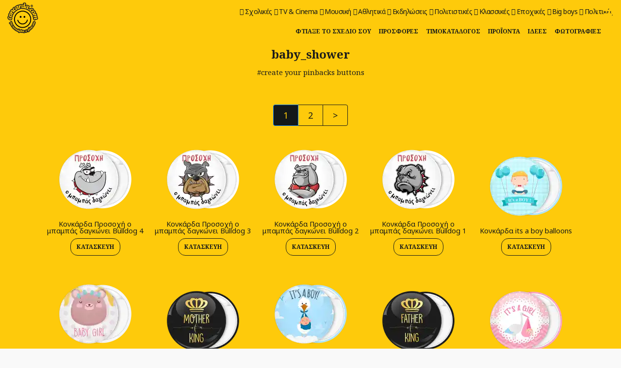

--- FILE ---
content_type: text/html; charset=UTF-8
request_url: https://www.concarda.com/el/search.html?tag=baby_shower
body_size: 17940
content:
<!doctype html>
<head>
    <meta charset="utf-8">
    <meta name="viewport" content="width=device-width, initial-scale=1">
    <meta http-equiv="X-UA-Compatible" content="IE=edge,chrome=1">
    <meta http-equiv="Content-Type" content="text/html; charset=utf-8" lang="el">
    <meta http-equiv="content-language" content="el-gr">
    <title>Εύρεση</title>
    <meta name="description" content="Κονκάρδες για διαφημιστικούς ή προωθητικούς σκοπούς, κονκάρδες για προσωπικές και κοινωνικές εκδηλώσεις. Διαχρονικά, μοντέρνα ή custom made σχέδια. Επιλέξτε την κονκάρδα που ταιριάζει στη δική σας περίπτωση μέσα από την πλούσια συλλογή προϊόντων του concarda.com.">
    <meta name="keywords" content="κονκαρδες για γαμο, κονκαρδες bachelor, σχολικες κονκαρδες, κονκάρδες καρφίτσα, κονκάρδες παραμάνα, badge, badge button, κονκάρδες, κονκάρδα, κατασκευή κονκάρδων, badge creation pinback, διαφημιστικές κονκάρδες, κονκάρδες γάμου, κονκάρδες βάπτισης">
    <meta property="fb:pages" content="522413354581845"/>
    
        <meta name="ROBOTS" content="INDEX, FOLLOW">
        <link rel='search' type='application/opensearchdescription+xml' href='https://www.concarda.com/opensearch.php' title='Website search'>
        <link href='https://plus.google.com/101329435010067372851?hl=en' rel='publisher'>
        <meta http-equiv="Cache-control" content="public">
        <meta http-equiv="Cache-control" content="max-age=86400">    <link rel="alternate" hreflang="el" href="https://www.concarda.com/el/search.html" />
<link rel="alternate" hreflang="en" href="https://www.concarda.com/en/search.html" />

        <meta property="og:locale" content="el" >
        <meta property="og:type" content="website" >
        <meta property="og:url" content="https://www.concarda.com/el/search.html?tag=baby_shower">
        <meta property="og:site_name" content="Concarda.com" >
        <meta property="og:title" content="Εύρεση" >
        <meta property="og:description" content="Κονκάρδες για διαφημιστικούς ή προωθητικούς σκοπούς, κονκάρδες για προσωπικές και κοινωνικές εκδηλώσεις. Διαχρονικά, μοντέρνα ή custom made σχέδια. Επιλέξτε την κονκάρδα που ταιριάζει στη δική σας περίπτωση μέσα από την πλούσια συλλογή προϊόντων του concarda.com." >
        <meta property="og:image" content="https://www.concarda.com/media/upload-files/resizes/2017/05/thumbnailoverlay_1200x630_80_thumbnailoverlay_concardasocial_1.jpg" >
        <meta property="og:image:width" content="1200" >
        <meta property="og:image:height" content="630" >
    <script type="text/javascript">
        var Durl = 'https://www.concarda.com/el';
        var Turl = 'https://www.concarda.com/themes/under';
        var url = 'https://www.concarda.com';
        var Aurl = 'https://www.concarda.com/administrator/cp_ajax?f=';
        var lang = 'el';
        var lang_symbol = 'el';
        var siteName = 'Concarda.com';
        var siteV = '13';
        var Purl = 'https://www.concarda.com/plugins';
    </script>
    <link rel="alternate" type="application/rss+xml" title="Concarda.com Feed"
          href="https://www.concarda.com/rss.php"/>
    <link rel="apple-touch-icon" sizes="57x57" href="https://www.concarda.com/themes/under/img/ico/apple-icon-57x57.png">
    <link rel="apple-touch-icon" sizes="60x60" href="https://www.concarda.com/themes/under/img/ico/apple-icon-60x60.png">
    <link rel="apple-touch-icon" sizes="72x72" href="https://www.concarda.com/themes/under/img/ico/apple-icon-72x72.png">
    <link rel="apple-touch-icon" sizes="76x76" href="https://www.concarda.com/themes/under/img/ico/apple-icon-76x76.png">
    <link rel="apple-touch-icon" sizes="114x114" href="https://www.concarda.com/themes/under/img/ico/apple-icon-114x114.png">
    <link rel="apple-touch-icon" sizes="120x120" href="https://www.concarda.com/themes/under/img/ico/apple-icon-120x120.png">
    <link rel="apple-touch-icon" sizes="144x144" href="https://www.concarda.com/themes/under/img/ico/apple-icon-144x144.png">
    <link rel="apple-touch-icon" sizes="152x152" href="https://www.concarda.com/themes/under/img/ico/apple-icon-152x152.png">
    <link rel="apple-touch-icon" sizes="180x180" href="https://www.concarda.com/themes/under/img/ico/apple-icon-180x180.png">
    <link rel="icon" type="image/png" sizes="192x192"
          href="https://www.concarda.com/themes/under/img/ico/android-icon-192x192.png">
    <link rel="icon" type="image/png" sizes="32x32" href="https://www.concarda.com/themes/under/img/ico/favicon-32x32.png">
    <link rel="icon" type="image/png" sizes="96x96" href="https://www.concarda.com/themes/under/img/ico/favicon-96x96.png">
    <link rel="icon" type="image/png" sizes="16x16" href="https://www.concarda.com/themes/under/img/ico/favicon-16x16.png">
    <link rel="manifest" href="https://www.concarda.com/themes/under/img/ico/manifest.json">
    <meta name="msapplication-TileImage" content="https://www.concarda.com/themes/under/img/ico/ms-icon-144x144.png">
    <meta name="theme-color" content="#FFCB2B">
    <meta name="msapplication-navbutton-color" content="#FFCB2B">
    <meta name="apple-mobile-web-app-status-bar-style" content="#FFCB2B">
    <script type="text/javascript">var ModShoppingLang = 'el';
var ModShoppingMoneyt = '€';
var ModShoppingMoneyName = 'EUR';
var ModShoppingDecimal = 2;
var ModShoppingCheckoutLink = 'https://www.concarda.com/el/shopping-cart.html';
var optionSelect = 'Επιλογή';
var contact_url = 'https://www.concarda.com';
var contact_field_message_min = 20;
var contact_field_message_max = 100;
var contact_lang = 'el';
</script>
<link href="https://cdn.jsdelivr.net/combine/npm/sweetalert2@11.22.2/dist/sweetalert2.min.css,npm/bootstrap@4.6.2/dist/css/bootstrap.min.css,npm/@fortawesome/fontawesome-free@7.1.0/css/fontawesome.min.css,npm/@fancyapps/ui@6.1.7/dist/fancybox/fancybox.min.css" rel="stylesheet" />
<link href="https://www.concarda.com/public/plugins/cms39_shopping/cms39_shopping_css.css"  rel="stylesheet" />
<link href="https://www.concarda.com/themes/under/js/owl/assets/owl.carousel.min.css"  rel="stylesheet" />
<link href="https://www.concarda.com/plugins/contactform/contact.css"  rel="stylesheet" />
<link href="https://www.concarda.com/themes/under/style.css?v=13"  type="text/css" rel="stylesheet" />
<script src="https://cdn.jsdelivr.net/combine/npm/jquery@3.7.1/dist/jquery.min.js,npm/block-ui@2.70.1/jquery.blockUI.min.js,npm/tinynav@1.3.0/dist/tinynav.min.js,npm/jquery-hoverintent@1.10.2/jquery.hoverIntent.min.js,npm/imagesloaded@5.0.0/imagesloaded.pkgd.min.js,npm/lazysizes@5.3.2/lazysizes.min.js,npm/jquery.easing@1.4.1/jquery.easing.min.js,npm/jquery-jscroll@0.0.2/jquery.jscroll.min.js,npm/jquery-validation@1.21.0/dist/jquery.validate.min.js,npm/jquery-validation@1.21.0/dist/additional-methods.min.js,npm/popper.js@1.16.1/dist/umd/popper.min.js,npm/@fortawesome/fontawesome-free@7.1.0/js/all.min.js,npm/bootstrap@4.6.2/dist/js/bootstrap.bundle.min.js" type="text/javascript" ></script>
<script src="https://cdn.jsdelivr.net/combine/npm/jquery-validation@1.21.0/dist/jquery.validate.min.js,npm/jquery-validation@1.21.0/dist/additional-methods.min.js,npm/garlicjs@1.4.2/dist/garlic.min.js,npm/sweetalert2@11.22.2/dist/sweetalert2.all.min.js,npm/block-ui@2.70.1/jquery.blockUI.min.js" type="text/javascript" ></script>
<script src="https://www.concarda.com/public/plugins/cms39_shopping/js/jquery.localize.js?v=7.8.1" type="text/javascript" ></script>
<script src="https://www.concarda.com/themes/under/js/owl/owl.carousel.min.js" type="text/javascript" ></script>
<script src="https://www.concarda.com/themes/under/js/plugins.js?v=13" type="text/javascript" ></script>
<script src="https://www.concarda.com/themes/under/js/app.js?v=13" type="text/javascript" ></script>
<!-- Global site tag (gtag.js) - Google Analytics -->
<script async src="https://www.googletagmanager.com/gtag/js?id=UA-84723401-1"></script>
<script>
window.dataLayer = window.dataLayer || [];
  function gtag(){dataLayer.push(arguments);}
  gtag('js', new Date());
  gtag('config', 'UA-84723401-1');
</script>        
    <!-- Global site tag (gtag.js) - Google Ads: 870153689 -->
    <script async src="https://www.googletagmanager.com/gtag/js?id=AW-870153689"></script>
    <script> window.dataLayer = window.dataLayer || [];

        function gtag() {
            dataLayer.push(arguments);
        }

        gtag('js', new Date());
        gtag('config', 'AW-870153689');
    </script>

                    </head>
<body class="el css_40 css_search css_0 css_page css_search css_root_40 desktop ">


<a id="top"></a>
<a title="Toggle menu" id="mobile-menu" class="visible-xs mobile-menu-toggle sidebarToggle" href="#cms39"><i
            class="fa fa-bars"></i></a>


<div class="mainmenu">
    <a class="cms39-navbar-brand" href="https://www.concarda.com/el/badge-pinback-buttons/badge-buttons-collection-sets.html" title="Concarda.com"><img
                alt="Concarda.com" class="img-fluid"
                src="https://www.concarda.com/media/upload-files/2019/01/concarda-logo-gr.png"/></a>
    <nav class="site-nav">
        <nav class="fast-menu"><ul id="fast-menu" class="fast-menu-nav ul-244" ><li class=""><a data-id="243" title="Σχολικές" href="https://www.concarda.com/el/badge-pinback-buttons/badge-buttons-collection-sets/socially/school-pins-buttons.html" class="class-school-pins-buttons ">Σχολικές</a><ul class="ul-353"><li class=""><a data-id="7198" title="Name Tags" href="https://www.concarda.com/el/badge-pinback-buttons/badge-buttons-collection-sets/socially/school-pins-buttons/name-tags.html" class="class-name-tags ">Name Tags</a></li><li class=""><a data-id="3060" title="Reunion" href="https://www.concarda.com/el/badge-pinback-buttons/badge-buttons-collection-sets/socially/school-pins-buttons/reunion.html" class="class-reunion ">Reunion</a></li><li class=""><a data-id="1170" title="Σήματα σχολείων / Παρελάσεων" href="https://www.concarda.com/el/badge-pinback-buttons/badge-buttons-collection-sets/socially/school-pins-buttons/school-logos-symbols.html" class="class-school-logos-symbols ">Σήματα σχολείων / Παρελάσεων</a></li><li class=""><a data-id="1168" title="Εθνικές γιορτές & Επέτειοι" href="https://www.concarda.com/el/badge-pinback-buttons/badge-buttons-collection-sets/socially/school-pins-buttons/national-celebrations-and-anniversaries.html" class="class-national-celebrations-and-anniversaries ">Εθνικές γιορτές & Επέτειοι</a></li><li class=""><a data-id="353" title="Ακτιβισμός" href="https://www.concarda.com/el/badge-pinback-buttons/badge-buttons-collection-sets/socially/school-pins-buttons/activism.html" class="class-activism ">Ακτιβισμός</a></li></ul></li><li class=""><a data-id="217" title="TV & Cinema" href="https://www.concarda.com/el/badge-pinback-buttons/badge-buttons-collection-sets/cinema.html" class="class-cinema ">TV & Cinema</a><ul class="ul-246"><li class=""><a data-id="248" title="Ταινίες" href="https://www.concarda.com/el/badge-pinback-buttons/badge-buttons-collection-sets/cinema/movies-cinema.html" class="class-movies-cinema ">Ταινίες</a></li><li class=""><a data-id="247" title="Σειρές" href="https://www.concarda.com/el/badge-pinback-buttons/badge-buttons-collection-sets/cinema/series.html" class="class-series ">Σειρές</a></li><li class=""><a data-id="246" title="Παιδικά" href="https://www.concarda.com/el/badge-pinback-buttons/badge-buttons-collection-sets/cinema/kids.html" class="class-kids ">Παιδικά</a></li></ul></li><li class=""><a data-id="241" title="Μουσική" href="https://www.concarda.com/el/badge-pinback-buttons/badge-buttons-collection-sets/music-badge-buttons.html" class="class-music-badge-buttons ">Μουσική</a><ul class="ul-952"><li class=""><a data-id="1479" title="Συγκροτήματα" href="https://www.concarda.com/el/badge-pinback-buttons/badge-buttons-collection-sets/music-badge-buttons/music-bands.html" class="class-music-bands ">Συγκροτήματα</a></li><li class=""><a data-id="1453" title="Καλλιτέχνες" href="https://www.concarda.com/el/badge-pinback-buttons/badge-buttons-collection-sets/music-badge-buttons/artists.html" class="class-artists ">Καλλιτέχνες</a></li><li class=""><a data-id="952" title="Σύμβολα" href="https://www.concarda.com/el/badge-pinback-buttons/badge-buttons-collection-sets/music-badge-buttons/music-elements-badge-buttons.html" class="class-music-elements-badge-buttons ">Σύμβολα</a></li></ul></li><li class=""><a data-id="240" title="Αθλητικά" href="https://www.concarda.com/el/badge-pinback-buttons/badge-buttons-collection-sets/fun-clubs/αθλητικα.html" class="class-αθλητικα ">Αθλητικά</a><ul class="ul-320"><li class=""><a data-id="322" title="Σχέδια" href="https://www.concarda.com/el/badge-pinback-buttons/badge-buttons-collection-sets/fun-clubs/αθλητικα/σχεδια.html" class="class-σχεδια ">Σχέδια</a></li><li class=""><a data-id="321" title="Αθλητές" href="https://www.concarda.com/el/badge-pinback-buttons/badge-buttons-collection-sets/fun-clubs/αθλητικα/αθλητες.html" class="class-αθλητες ">Αθλητές</a></li><li class=""><a data-id="320" title="Ομάδες" href="https://www.concarda.com/el/badge-pinback-buttons/badge-buttons-collection-sets/fun-clubs/αθλητικα/αθλητικες-ομαδες.html" class="class-αθλητικες-ομαδες ">Ομάδες</a></li></ul></li><li class=""><a data-id="201" title="Εκδηλώσεις" href="https://www.concarda.com/el/badge-pinback-buttons/badge-buttons-collection-sets/special-events.html" class="class-special-events ">Εκδηλώσεις</a><ul class="ul-262"><li class=""><a data-id="264" title="Γάμος" href="https://www.concarda.com/el/badge-pinback-buttons/badge-buttons-collection-sets/special-events/wedding-pin-buttons.html" class="class-wedding-pin-buttons ">Γάμος</a></li><li class=""><a data-id="263" title="Βάπτιση" href="https://www.concarda.com/el/badge-pinback-buttons/badge-buttons-collection-sets/special-events/christening-pin-button.html" class="class-christening-pin-button ">Βάπτιση</a></li><li class=""><a data-id="262" title="Γενέθλια / Γιορτές / Πάρτυ" href="https://www.concarda.com/el/badge-pinback-buttons/badge-buttons-collection-sets/special-events/parties.html" class="class-parties ">Γενέθλια / Γιορτές / Πάρτυ</a></li></ul></li><li class=""><a data-id="245" title="Πολιτιστικές" href="https://www.concarda.com/el/badge-pinback-buttons/badge-buttons-collection-sets/socially/culture.html" class="class-culture ">Πολιτιστικές</a><ul class="ul-276"><li class=""><a data-id="1301" title="Εκκλησιαστικές" href="https://www.concarda.com/el/badge-pinback-buttons/badge-buttons-collection-sets/socially/culture/εκκλησιαστικες.html" class="class-εκκλησιαστικες ">Εκκλησιαστικές</a></li><li class=""><a data-id="1169" title="Ελληνικά σύμβολα" href="https://www.concarda.com/el/badge-pinback-buttons/badge-buttons-collection-sets/socially/culture/greek-symbols.html" class="class-greek-symbols ">Ελληνικά σύμβολα</a></li><li class=""><a data-id="277" title="Παγκόσμιες Σημαίες" href="https://www.concarda.com/el/badge-pinback-buttons/badge-buttons-collection-sets/socially/culture/world-flags.html" class="class-world-flags ">Παγκόσμιες Σημαίες</a></li><li class=""><a data-id="276" title="Τουριστικές, Ελληνικά σουβενίρ" href="https://www.concarda.com/el/badge-pinback-buttons/badge-buttons-collection-sets/socially/culture/badge-buttons-greek-souvenirs.html" class="class-badge-buttons-greek-souvenirs ">Τουριστικές, Ελληνικά σουβενίρ</a></li></ul></li><li class=""><a data-id="258" title="Κλασσικές" href="https://www.concarda.com/el/badge-pinback-buttons/badge-buttons-collection-sets/all-time-classic/classic.html" class="class-classic ">Κλασσικές</a><ul class="ul-297"><li class=""><a data-id="5376" title="Οικογενειακές" href="https://www.concarda.com/el/badge-pinback-buttons/badge-buttons-collection-sets/all-time-classic/classic/family.html" class="class-family ">Οικογενειακές</a></li><li class=""><a data-id="4623" title="Αγγελάκια" href="https://www.concarda.com/el/badge-pinback-buttons/badge-buttons-collection-sets/all-time-classic/classic/angels.html" class="class-angels ">Αγγελάκια</a></li><li class=""><a data-id="4337" title="Promo your business" href="https://www.concarda.com/el/badge-pinback-buttons/badge-buttons-collection-sets/all-time-classic/classic/promo-your-business.html" class="class-promo-your-business ">Promo your business</a></li><li class=""><a data-id="3325" title="Food & Drink" href="https://www.concarda.com/el/badge-pinback-buttons/badge-buttons-collection-sets/all-time-classic/classic/food-drink.html" class="class-food-drink ">Food & Drink</a></li><li class=""><a data-id="3041" title="Νοσταλγοί" href="https://www.concarda.com/el/badge-pinback-buttons/badge-buttons-collection-sets/all-time-classic/classic/nostalgia.html" class="class-nostalgia ">Νοσταλγοί</a></li><li class=""><a data-id="2479" title="Μηνύματα Keep Calm" href="https://www.concarda.com/el/badge-pinback-buttons/badge-buttons-collection-sets/all-time-classic/classic/keep-calm-messages-badge-buttons.html" class="class-keep-calm-messages-badge-buttons ">Μηνύματα Keep Calm</a></li><li class=""><a data-id="1070" title="New age" href="https://www.concarda.com/el/badge-pinback-buttons/badge-buttons-collection-sets/all-time-classic/classic/new-age-1070.html" class="class-new-age-1070 ">New age</a></li><li class=""><a data-id="1053" title="Νεκροκεφαλές" href="https://www.concarda.com/el/badge-pinback-buttons/badge-buttons-collection-sets/all-time-classic/classic/skull.html" class="class-skull ">Νεκροκεφαλές</a></li><li class=""><a data-id="693" title="Ζώδια" href="https://www.concarda.com/el/badge-pinback-buttons/badge-buttons-collection-sets/all-time-classic/classic/ζωδια.html" class="class-ζωδια ">Ζώδια</a></li><li class=""><a data-id="298" title="Φατσούλες" href="https://www.concarda.com/el/badge-pinback-buttons/badge-buttons-collection-sets/all-time-classic/classic/smile.html" class="class-smile ">Φατσούλες</a></li><li class=""><a data-id="297" title="Μηνύματα & Φράσεις" href="https://www.concarda.com/el/badge-pinback-buttons/badge-buttons-collection-sets/all-time-classic/classic/messages.html" class="class-messages ">Μηνύματα & Φράσεις</a></li></ul></li><li class=""><a data-id="203" title="Εποχικές" href="https://www.concarda.com/el/badge-pinback-buttons/badge-buttons-collection-sets/seasonal.html" class="class-seasonal ">Εποχικές</a><ul class="ul-259"><li class=""><a data-id="1451" title="Παγκόσμιες ημέρες" href="https://www.concarda.com/el/badge-pinback-buttons/badge-buttons-collection-sets/seasonal/commemorative-days.html" class="class-commemorative-days ">Παγκόσμιες ημέρες</a></li><li class=""><a data-id="261" title="Εορτές" href="https://www.concarda.com/el/badge-pinback-buttons/badge-buttons-collection-sets/seasonal/celebrations.html" class="class-celebrations ">Εορτές</a></li><li class=""><a data-id="259" title="Εποχές" href="https://www.concarda.com/el/badge-pinback-buttons/badge-buttons-collection-sets/seasonal/seasons.html" class="class-seasons ">Εποχές</a></li></ul></li><li class=""><a data-id="216" title="Big boys" href="https://www.concarda.com/el/badge-pinback-buttons/badge-buttons-collection-sets/new-age.html" class="class-new-age ">Big boys</a><ul class="ul-249"><li class=""><a data-id="252" title="Gaming / 8 bit / Retro" href="https://www.concarda.com/el/badge-pinback-buttons/badge-buttons-collection-sets/new-age/gaming.html" class="class-gaming ">Gaming / 8 bit / Retro</a></li><li class=""><a data-id="250" title="Geeks" href="https://www.concarda.com/el/badge-pinback-buttons/badge-buttons-collection-sets/new-age/geek-life.html" class="class-geek-life ">Geeks</a></li><li class=""><a data-id="249" title="Bad boys" href="https://www.concarda.com/el/badge-pinback-buttons/badge-buttons-collection-sets/new-age/bad-boys.html" class="class-bad-boys ">Bad boys</a></li></ul></li><li class=""><a data-id="244" title="Πολιτικές" href="https://www.concarda.com/el/badge-pinback-buttons/badge-buttons-collection-sets/socially/πολιτικες.html" class="class-πολιτικες ">Πολιτικές</a><ul class="ul-274"><li class=""><a data-id="275" title="Συνθήματα / Σύμβολα" href="https://www.concarda.com/el/badge-pinback-buttons/badge-buttons-collection-sets/socially/πολιτικες/συνθηματα.html" class="class-συνθηματα ">Συνθήματα / Σύμβολα</a></li><li class=""><a data-id="274" title="Πολιτικές παρατάξεις, κόμματα" href="https://www.concarda.com/el/badge-pinback-buttons/badge-buttons-collection-sets/socially/πολιτικες/πολιτικες-παραταξεις.html" class="class-πολιτικες-παραταξεις ">Πολιτικές παρατάξεις, κόμματα</a></li></ul></li></ul></nav>    </nav>
    <div class="sitnavmegamenu"></div>
</div>

<header>
    <div class="cms39-navbar">
        <div class="container-fluid">
            <div class="cms39-nav">
                <nav class="cms39-header-nav"><ul id="cms39-header-nav" class="cms39-navbar-nav hidden-xs  ul-2364" ><li class=""><a title="Φτιάξε το σχέδιο σου" href="https://www.concarda.com/el/diy.html" class="">Φτιάξε το σχέδιο σου</a></li><li class=""><a title="Προσφορές" href="https://www.concarda.com/el/information/product-details/offers-deals.html" class="">Προσφορές</a></li><li class=""><a title="Τιμοκατάλογος" href="https://www.concarda.com/el/information/product-details/pricelist.html" class="">Τιμοκατάλογος</a></li><li class=""><a title="Προϊόντα" href="https://www.concarda.com/el/information/product-details/badge-pinback-button-types-and-dimensions.html" class="">Προϊόντα</a></li><li class=""><a title="Ιδέες" href="https://www.concarda.com/el/pin-buttons-ideas.html" class="">Ιδέες</a></li><li class=""><a title="Φωτογραφίες" href="https://www.concarda.com/el/portfolio.html" class="">Φωτογραφίες</a></li></ul></nav>                <div class="search_ico hidden-xs">
                    <a href="#"><i class="fa fa-search"></i></a>

                    <div class="search-header">
                        <div class="search-title">
                                <form method="get" action="https://www.concarda.com/el/search.html">
            <input type="search" class="searchfield" minlength="3" name="q" placeholder="search" value="baby_shower" required>
            <button type="submit">SEARCH</button>
    </form>                        </div>
                    </div>
                </div>
            </div>
        </div>
    </div>
</header>

<span class="shopping_cart_inner"></span>


    <div id="wrapper">
        <div class="contentMaster">
            <div class="contentArticle">
                <div class="container-fluid">
                    <div class="row">
                        <div class="has_submenu">
                            <div class="wr_menu">
                                <article>
                                    <section class="categories">
                                        <div class='item-concarda-list'>
                                            <div class='container'>
                                                <div class='cdl-hero ft'><h1 class='caption ft'>baby_shower<span class='thin'>#create your pinbacks buttons</span></h1></div>                                                <nav aria-label="Page navigation" class="cms39_pagina pagina-root"><ul id="pagin" class="pagination_mvc pagination justify-content-center"><li class="pagination_mvc_li page-item active "><a class="pagination_link_mvc page-link pagination__current pagination__1 active  " href="https://www.concarda.com/el/search.html?tag=baby_shower&page=1" title="go to 1">1</a></li><li class="pagination_mvc_li page-item pag"><a class="pagination_link_mvc page-link  pagination__2 pag " href="https://www.concarda.com/el/search.html?tag=baby_shower&page=2" title="go to 2">2</a></li><li class="pagination_mvc_li page-item "><a class="pagination_link_mvc page-link pagination__next  " href="https://www.concarda.com/el/search.html?tag=baby_shower&page=2" title="go to >">></a></li></ul></nav><div id="masterSearch" class="searchArea shopping_prd_loop"><div class="searchResultLoop"><div itemscope itemtype='http://schema.org/Product' class='concarda_module_shopping_loop concarda_module_shopping_loop_horizontal  h_272' data-mh='cms'>
        <div class='inner'>
            <div class='bord'>
                <div class='cent_ cms39_gallery_wrapper'>
                    <div class='photo'>
                    <a title='Κονκάρδα Προσοχή ο μπαμπάς δαγκώνει Bulldog 4' href='https://www.concarda.com/el/badge-pinback-buttons/badge-buttons-collection-sets/special-events/parties/baby-shower/bulldog-mpampas-dagonei-konkarda.html'><img itemprop='image' width='150' height='150' class='img-fluid ' alt='&Kappa;&omicron;&nu;&kappa;ά&rho;&delta;&alpha; &Pi;&rho;&omicron;&sigma;&omicron;&chi;ή &omicron; &mu;&pi;&alpha;&mu;&pi;ά&sigmaf; &delta;&alpha;&gamma;&kappa;ώ&nu;&epsilon;&iota; Bulldog 4' src='https://www.concarda.com/media/upload-files/resizes/2021/01/transparentsquare_150x150_40_square_pinback-button-baby-shower-prosoxi-o-mpampas-dagonei-bulldog_1.webp' /></a>
                    </div>
                    <div class='content'>
                        <div class='title'>
                            <a itemprop='url' title='Κονκάρδα Προσοχή ο μπαμπάς δαγκώνει Bulldog 4' href='https://www.concarda.com/el/badge-pinback-buttons/badge-buttons-collection-sets/special-events/parties/baby-shower/bulldog-mpampas-dagonei-konkarda.html'><span itemprop='name'>Κονκάρδα Προσοχή ο μπαμπάς δαγκώνει Bulldog 4</span></a>
                        </div>
                        <a itemprop='url' title='Κονκάρδα Προσοχή ο μπαμπάς δαγκώνει Bulldog 4' class='link' href='https://www.concarda.com/el/badge-pinback-buttons/badge-buttons-collection-sets/special-events/parties/baby-shower/bulldog-mpampas-dagonei-konkarda.html'>Κατασκευή</a>
                        <div class='hidden' itemprop='offers' itemscope itemtype='http://schema.org/Offer'><span itemprop='priceCurrency' content='EUR'>€</span><span itemprop='price' content='1.00'>1.00</span><link itemprop='availability' href='http://schema.org/InStock'/>In stock</div>
                    </div>
                </div>
            </div>
        </div>
    </div><div itemscope itemtype='http://schema.org/Product' class='concarda_module_shopping_loop concarda_module_shopping_loop_horizontal  h_272' data-mh='cms'>
        <div class='inner'>
            <div class='bord'>
                <div class='cent_ cms39_gallery_wrapper'>
                    <div class='photo'>
                    <a title='Κονκάρδα Προσοχή ο μπαμπάς δαγκώνει Bulldog 3' href='https://www.concarda.com/el/badge-pinback-buttons/badge-buttons-collection-sets/special-events/parties/baby-shower/bulldog-konkarda-mpampas.html'><img itemprop='image' width='150' height='150' class='img-fluid ' alt='&Kappa;&omicron;&nu;&kappa;ά&rho;&delta;&alpha; &Pi;&rho;&omicron;&sigma;&omicron;&chi;ή &omicron; &mu;&pi;&alpha;&mu;&pi;ά&sigmaf; &delta;&alpha;&gamma;&kappa;ώ&nu;&epsilon;&iota; Bulldog 3' src='https://www.concarda.com/media/upload-files/resizes/2021/01/transparentsquare_150x150_40_square_pinback-button-baby-shower-prosoxi-o-mpampas-dagonei-bulldog-4.webp' /></a>
                    </div>
                    <div class='content'>
                        <div class='title'>
                            <a itemprop='url' title='Κονκάρδα Προσοχή ο μπαμπάς δαγκώνει Bulldog 3' href='https://www.concarda.com/el/badge-pinback-buttons/badge-buttons-collection-sets/special-events/parties/baby-shower/bulldog-konkarda-mpampas.html'><span itemprop='name'>Κονκάρδα Προσοχή ο μπαμπάς δαγκώνει Bulldog 3</span></a>
                        </div>
                        <a itemprop='url' title='Κονκάρδα Προσοχή ο μπαμπάς δαγκώνει Bulldog 3' class='link' href='https://www.concarda.com/el/badge-pinback-buttons/badge-buttons-collection-sets/special-events/parties/baby-shower/bulldog-konkarda-mpampas.html'>Κατασκευή</a>
                        <div class='hidden' itemprop='offers' itemscope itemtype='http://schema.org/Offer'><span itemprop='priceCurrency' content='EUR'>€</span><span itemprop='price' content='1.00'>1.00</span><link itemprop='availability' href='http://schema.org/InStock'/>In stock</div>
                    </div>
                </div>
            </div>
        </div>
    </div><div itemscope itemtype='http://schema.org/Product' class='concarda_module_shopping_loop concarda_module_shopping_loop_horizontal  h_272' data-mh='cms'>
        <div class='inner'>
            <div class='bord'>
                <div class='cent_ cms39_gallery_wrapper'>
                    <div class='photo'>
                    <a title='Κονκάρδα Προσοχή ο μπαμπάς δαγκώνει Bulldog 2' href='https://www.concarda.com/el/badge-pinback-buttons/badge-buttons-collection-sets/special-events/parties/baby-shower/mpampas-dagkonei-konkarda-2.html'><img itemprop='image' width='150' height='150' class='img-fluid ' alt='&Kappa;&omicron;&nu;&kappa;ά&rho;&delta;&alpha; &Pi;&rho;&omicron;&sigma;&omicron;&chi;ή &omicron; &mu;&pi;&alpha;&mu;&pi;ά&sigmaf; &delta;&alpha;&gamma;&kappa;ώ&nu;&epsilon;&iota; Bulldog 2' src='https://www.concarda.com/media/upload-files/resizes/2021/01/transparentsquare_150x150_40_square_pinback-button-baby-shower-prosoxi-o-mpampas-dagonei-bulldog-3.webp' /></a>
                    </div>
                    <div class='content'>
                        <div class='title'>
                            <a itemprop='url' title='Κονκάρδα Προσοχή ο μπαμπάς δαγκώνει Bulldog 2' href='https://www.concarda.com/el/badge-pinback-buttons/badge-buttons-collection-sets/special-events/parties/baby-shower/mpampas-dagkonei-konkarda-2.html'><span itemprop='name'>Κονκάρδα Προσοχή ο μπαμπάς δαγκώνει Bulldog 2</span></a>
                        </div>
                        <a itemprop='url' title='Κονκάρδα Προσοχή ο μπαμπάς δαγκώνει Bulldog 2' class='link' href='https://www.concarda.com/el/badge-pinback-buttons/badge-buttons-collection-sets/special-events/parties/baby-shower/mpampas-dagkonei-konkarda-2.html'>Κατασκευή</a>
                        <div class='hidden' itemprop='offers' itemscope itemtype='http://schema.org/Offer'><span itemprop='priceCurrency' content='EUR'>€</span><span itemprop='price' content='1.00'>1.00</span><link itemprop='availability' href='http://schema.org/InStock'/>In stock</div>
                    </div>
                </div>
            </div>
        </div>
    </div><div itemscope itemtype='http://schema.org/Product' class='concarda_module_shopping_loop concarda_module_shopping_loop_horizontal  h_272' data-mh='cms'>
        <div class='inner'>
            <div class='bord'>
                <div class='cent_ cms39_gallery_wrapper'>
                    <div class='photo'>
                    <a title='Κονκάρδα Προσοχή ο μπαμπάς δαγκώνει Bulldog 1' href='https://www.concarda.com/el/badge-pinback-buttons/badge-buttons-collection-sets/special-events/parties/baby-shower/dad-is-angry-pin-badge-button.html'><img itemprop='image' width='150' height='150' class='img-fluid ' alt='&Kappa;&omicron;&nu;&kappa;ά&rho;&delta;&alpha; &Pi;&rho;&omicron;&sigma;&omicron;&chi;ή &omicron; &mu;&pi;&alpha;&mu;&pi;ά&sigmaf; &delta;&alpha;&gamma;&kappa;ώ&nu;&epsilon;&iota;' src='https://www.concarda.com/media/upload-files/resizes/2021/01/transparentsquare_150x150_40_square_pinback-button-baby-shower-prosoxi-o-mpampas-dagonei-bulldog-2.webp' /></a>
                    </div>
                    <div class='content'>
                        <div class='title'>
                            <a itemprop='url' title='Κονκάρδα Προσοχή ο μπαμπάς δαγκώνει Bulldog 1' href='https://www.concarda.com/el/badge-pinback-buttons/badge-buttons-collection-sets/special-events/parties/baby-shower/dad-is-angry-pin-badge-button.html'><span itemprop='name'>Κονκάρδα Προσοχή ο μπαμπάς δαγκώνει Bulldog 1</span></a>
                        </div>
                        <a itemprop='url' title='Κονκάρδα Προσοχή ο μπαμπάς δαγκώνει Bulldog 1' class='link' href='https://www.concarda.com/el/badge-pinback-buttons/badge-buttons-collection-sets/special-events/parties/baby-shower/dad-is-angry-pin-badge-button.html'>Κατασκευή</a>
                        <div class='hidden' itemprop='offers' itemscope itemtype='http://schema.org/Offer'><span itemprop='priceCurrency' content='EUR'>€</span><span itemprop='price' content='1.00'>1.00</span><link itemprop='availability' href='http://schema.org/InStock'/>In stock</div>
                    </div>
                </div>
            </div>
        </div>
    </div><div itemscope itemtype='http://schema.org/Product' class='concarda_module_shopping_loop concarda_module_shopping_loop_horizontal  h_272' data-mh='cms'>
        <div class='inner'>
            <div class='bord'>
                <div class='cent_ cms39_gallery_wrapper'>
                    <div class='photo'>
                    <a title='Κονκάρδα its a boy balloons' href='https://www.concarda.com/el/badge-pinback-buttons/badge-buttons-collection-sets/special-events/parties/baby-shower/its-a-boy-balloons-pin-badge-button.html'><img itemprop='image' width='150' height='150' class='img-fluid ' alt='&Kappa;&omicron;&nu;&kappa;ά&rho;&delta;&alpha; its a boy balloons' src='https://www.concarda.com/media/upload-files/resizes/2020/10/transparentsquare_150x150_40_square_pinback-button-baby-shower-its-a-boy-balloons.webp' /></a>
                    </div>
                    <div class='content'>
                        <div class='title'>
                            <a itemprop='url' title='Κονκάρδα its a boy balloons' href='https://www.concarda.com/el/badge-pinback-buttons/badge-buttons-collection-sets/special-events/parties/baby-shower/its-a-boy-balloons-pin-badge-button.html'><span itemprop='name'>Κονκάρδα its a boy balloons</span></a>
                        </div>
                        <a itemprop='url' title='Κονκάρδα its a boy balloons' class='link' href='https://www.concarda.com/el/badge-pinback-buttons/badge-buttons-collection-sets/special-events/parties/baby-shower/its-a-boy-balloons-pin-badge-button.html'>Κατασκευή</a>
                        <div class='hidden' itemprop='offers' itemscope itemtype='http://schema.org/Offer'><span itemprop='priceCurrency' content='EUR'>€</span><span itemprop='price' content='1.00'>1.00</span><link itemprop='availability' href='http://schema.org/InStock'/>In stock</div>
                    </div>
                </div>
            </div>
        </div>
    </div><div itemscope itemtype='http://schema.org/Product' class='concarda_module_shopping_loop concarda_module_shopping_loop_horizontal  h_272' data-mh='cms'>
        <div class='inner'>
            <div class='bord'>
                <div class='cent_ cms39_gallery_wrapper'>
                    <div class='photo'>
                    <a title='Κονκάρδα baby girl teddy bear' href='https://www.concarda.com/el/badge-pinback-buttons/badge-buttons-collection-sets/special-events/parties/baby-shower/baby-girl-teddy-bear-pin-badge-button.html'><img itemprop='image' width='150' height='150' class='img-fluid ' alt='&Kappa;&omicron;&nu;&kappa;ά&rho;&delta;&alpha; baby girl teddy bear' src='https://www.concarda.com/media/upload-files/resizes/2020/07/transparentsquare_150x150_40_square_pinback-button-baby-shower-baby-girl.webp' /></a>
                    </div>
                    <div class='content'>
                        <div class='title'>
                            <a itemprop='url' title='Κονκάρδα baby girl teddy bear' href='https://www.concarda.com/el/badge-pinback-buttons/badge-buttons-collection-sets/special-events/parties/baby-shower/baby-girl-teddy-bear-pin-badge-button.html'><span itemprop='name'>Κονκάρδα baby girl teddy bear</span></a>
                        </div>
                        <a itemprop='url' title='Κονκάρδα baby girl teddy bear' class='link' href='https://www.concarda.com/el/badge-pinback-buttons/badge-buttons-collection-sets/special-events/parties/baby-shower/baby-girl-teddy-bear-pin-badge-button.html'>Κατασκευή</a>
                        <div class='hidden' itemprop='offers' itemscope itemtype='http://schema.org/Offer'><span itemprop='priceCurrency' content='EUR'>€</span><span itemprop='price' content='1.00'>1.00</span><link itemprop='availability' href='http://schema.org/InStock'/>In stock</div>
                    </div>
                </div>
            </div>
        </div>
    </div><div itemscope itemtype='http://schema.org/Product' class='concarda_module_shopping_loop concarda_module_shopping_loop_horizontal  h_272' data-mh='cms'>
        <div class='inner'>
            <div class='bord'>
                <div class='cent_ cms39_gallery_wrapper'>
                    <div class='photo'>
                    <a title='Κονκάρδα mother of a king' href='https://www.concarda.com/el/badge-pinback-buttons/badge-buttons-collection-sets/special-events/parties/baby-shower/mother-of-a-king-pin-badge-button.html'><img itemprop='image' width='150' height='150' class='img-fluid ' alt='&Kappa;&omicron;&nu;&kappa;ά&rho;&delta;&alpha; mother of a king' src='https://www.concarda.com/media/upload-files/resizes/2020/06/transparentsquare_150x150_40_square_pinback-button-baby-shower-mother-of-a-king.webp' /></a>
                    </div>
                    <div class='content'>
                        <div class='title'>
                            <a itemprop='url' title='Κονκάρδα mother of a king' href='https://www.concarda.com/el/badge-pinback-buttons/badge-buttons-collection-sets/special-events/parties/baby-shower/mother-of-a-king-pin-badge-button.html'><span itemprop='name'>Κονκάρδα mother of a king</span></a>
                        </div>
                        <a itemprop='url' title='Κονκάρδα mother of a king' class='link' href='https://www.concarda.com/el/badge-pinback-buttons/badge-buttons-collection-sets/special-events/parties/baby-shower/mother-of-a-king-pin-badge-button.html'>Κατασκευή</a>
                        <div class='hidden' itemprop='offers' itemscope itemtype='http://schema.org/Offer'><span itemprop='priceCurrency' content='EUR'>€</span><span itemprop='price' content='1.00'>1.00</span><link itemprop='availability' href='http://schema.org/InStock'/>In stock</div>
                    </div>
                </div>
            </div>
        </div>
    </div><div itemscope itemtype='http://schema.org/Product' class='concarda_module_shopping_loop concarda_module_shopping_loop_horizontal  h_272' data-mh='cms'>
        <div class='inner'>
            <div class='bord'>
                <div class='cent_ cms39_gallery_wrapper'>
                    <div class='photo'>
                    <a title='Κονκάρδα its a boy πελαργός στα σύννεφα' href='https://www.concarda.com/el/badge-pinback-buttons/badge-buttons-collection-sets/special-events/parties/baby-shower/its-a-boy-stork-pin-badge-button.html'><img itemprop='image' width='150' height='150' class='img-fluid ' alt='&Kappa;&omicron;&nu;&kappa;ά&rho;&delta;&alpha; its a boy &pi;&epsilon;&lambda;&alpha;&rho;&gamma;ό&sigmaf; &sigma;&tau;&alpha; &sigma;ύ&nu;&nu;&epsilon;&phi;&alpha;' src='https://www.concarda.com/media/upload-files/resizes/2020/06/transparentsquare_150x150_40_square_pinback-button-baby-shower-its-a-boy-bird.webp' /></a>
                    </div>
                    <div class='content'>
                        <div class='title'>
                            <a itemprop='url' title='Κονκάρδα its a boy πελαργός στα σύννεφα' href='https://www.concarda.com/el/badge-pinback-buttons/badge-buttons-collection-sets/special-events/parties/baby-shower/its-a-boy-stork-pin-badge-button.html'><span itemprop='name'>Κονκάρδα its a boy πελαργός στα σύννεφα</span></a>
                        </div>
                        <a itemprop='url' title='Κονκάρδα its a boy πελαργός στα σύννεφα' class='link' href='https://www.concarda.com/el/badge-pinback-buttons/badge-buttons-collection-sets/special-events/parties/baby-shower/its-a-boy-stork-pin-badge-button.html'>Κατασκευή</a>
                        <div class='hidden' itemprop='offers' itemscope itemtype='http://schema.org/Offer'><span itemprop='priceCurrency' content='EUR'>€</span><span itemprop='price' content='1.00'>1.00</span><link itemprop='availability' href='http://schema.org/InStock'/>In stock</div>
                    </div>
                </div>
            </div>
        </div>
    </div><div itemscope itemtype='http://schema.org/Product' class='concarda_module_shopping_loop concarda_module_shopping_loop_horizontal  h_272' data-mh='cms'>
        <div class='inner'>
            <div class='bord'>
                <div class='cent_ cms39_gallery_wrapper'>
                    <div class='photo'>
                    <a title='Κονκάρδα father of a king' href='https://www.concarda.com/el/badge-pinback-buttons/badge-buttons-collection-sets/special-events/parties/baby-shower/father-of-a-king-pin-badge-button.html'><img itemprop='image' width='150' height='150' class='img-fluid ' alt='&Kappa;&omicron;&nu;&kappa;ά&rho;&delta;&alpha; father of a king' src='https://www.concarda.com/media/upload-files/resizes/2020/06/transparentsquare_150x150_40_square_pinback-button-baby-shower-father-of-a-king.webp' /></a>
                    </div>
                    <div class='content'>
                        <div class='title'>
                            <a itemprop='url' title='Κονκάρδα father of a king' href='https://www.concarda.com/el/badge-pinback-buttons/badge-buttons-collection-sets/special-events/parties/baby-shower/father-of-a-king-pin-badge-button.html'><span itemprop='name'>Κονκάρδα father of a king</span></a>
                        </div>
                        <a itemprop='url' title='Κονκάρδα father of a king' class='link' href='https://www.concarda.com/el/badge-pinback-buttons/badge-buttons-collection-sets/special-events/parties/baby-shower/father-of-a-king-pin-badge-button.html'>Κατασκευή</a>
                        <div class='hidden' itemprop='offers' itemscope itemtype='http://schema.org/Offer'><span itemprop='priceCurrency' content='EUR'>€</span><span itemprop='price' content='1.00'>1.00</span><link itemprop='availability' href='http://schema.org/InStock'/>In stock</div>
                    </div>
                </div>
            </div>
        </div>
    </div><div itemscope itemtype='http://schema.org/Product' class='concarda_module_shopping_loop concarda_module_shopping_loop_horizontal  h_272' data-mh='cms'>
        <div class='inner'>
            <div class='bord'>
                <div class='cent_ cms39_gallery_wrapper'>
                    <div class='photo'>
                    <a title='Κονκάρδα its a girl πελαργός' href='https://www.concarda.com/el/badge-pinback-buttons/badge-buttons-collection-sets/special-events/parties/baby-shower/its-a-girl-pin-badge-button.html'><img itemprop='image' width='150' height='150' class='img-fluid ' alt='&Kappa;&omicron;&nu;&kappa;ά&rho;&delta;&alpha; its a girl &pi;&epsilon;&lambda;&alpha;&rho;&gamma;ό&sigmaf;' src='https://www.concarda.com/media/upload-files/resizes/2020/05/transparentsquare_150x150_40_square_pinback-button-baby-shower-its-a-girl-pelargos-pink.webp' /></a>
                    </div>
                    <div class='content'>
                        <div class='title'>
                            <a itemprop='url' title='Κονκάρδα its a girl πελαργός' href='https://www.concarda.com/el/badge-pinback-buttons/badge-buttons-collection-sets/special-events/parties/baby-shower/its-a-girl-pin-badge-button.html'><span itemprop='name'>Κονκάρδα its a girl πελαργός</span></a>
                        </div>
                        <a itemprop='url' title='Κονκάρδα its a girl πελαργός' class='link' href='https://www.concarda.com/el/badge-pinback-buttons/badge-buttons-collection-sets/special-events/parties/baby-shower/its-a-girl-pin-badge-button.html'>Κατασκευή</a>
                        <div class='hidden' itemprop='offers' itemscope itemtype='http://schema.org/Offer'><span itemprop='priceCurrency' content='EUR'>€</span><span itemprop='price' content='1.00'>1.00</span><link itemprop='availability' href='http://schema.org/InStock'/>In stock</div>
                    </div>
                </div>
            </div>
        </div>
    </div><div itemscope itemtype='http://schema.org/Product' class='concarda_module_shopping_loop concarda_module_shopping_loop_horizontal  h_272' data-mh='cms'>
        <div class='inner'>
            <div class='bord'>
                <div class='cent_ cms39_gallery_wrapper'>
                    <div class='photo'>
                    <a title='Κονκάρδα its a boy πελαργός' href='https://www.concarda.com/el/badge-pinback-buttons/badge-buttons-collection-sets/special-events/parties/baby-shower/its-a-boy-pin-badge-button.html'><img itemprop='image' width='150' height='150' class='img-fluid ' alt='&Kappa;&omicron;&nu;&kappa;ά&rho;&delta;&alpha; its a boy &pi;&epsilon;&lambda;&alpha;&rho;&gamma;ό&sigmaf;' src='https://www.concarda.com/media/upload-files/resizes/2020/05/transparentsquare_150x150_40_square_pinback-button-baby-shower-its-a-boy-pelargos.webp' /></a>
                    </div>
                    <div class='content'>
                        <div class='title'>
                            <a itemprop='url' title='Κονκάρδα its a boy πελαργός' href='https://www.concarda.com/el/badge-pinback-buttons/badge-buttons-collection-sets/special-events/parties/baby-shower/its-a-boy-pin-badge-button.html'><span itemprop='name'>Κονκάρδα its a boy πελαργός</span></a>
                        </div>
                        <a itemprop='url' title='Κονκάρδα its a boy πελαργός' class='link' href='https://www.concarda.com/el/badge-pinback-buttons/badge-buttons-collection-sets/special-events/parties/baby-shower/its-a-boy-pin-badge-button.html'>Κατασκευή</a>
                        <div class='hidden' itemprop='offers' itemscope itemtype='http://schema.org/Offer'><span itemprop='priceCurrency' content='EUR'>€</span><span itemprop='price' content='1.00'>1.00</span><link itemprop='availability' href='http://schema.org/InStock'/>In stock</div>
                    </div>
                </div>
            </div>
        </div>
    </div><div itemscope itemtype='http://schema.org/Product' class='concarda_module_shopping_loop concarda_module_shopping_loop_horizontal  h_272' data-mh='cms'>
        <div class='inner'>
            <div class='bord'>
                <div class='cent_ cms39_gallery_wrapper'>
                    <div class='photo'>
                    <a title='Κονκάρδα new granny baby μπλε' href='https://www.concarda.com/el/badge-pinback-buttons/badge-buttons-collection-sets/special-events/parties/baby-shower/νew-granny-baby-blue-pin-badge-button.html'><img itemprop='image' width='150' height='150' class='img-fluid ' alt='&Kappa;&omicron;&nu;&kappa;ά&rho;&delta;&alpha; new granny baby &mu;&pi;&lambda;&epsilon;' src='https://www.concarda.com/media/upload-files/resizes/2019/08/transparentsquare_150x150_40_square_pinback-button-baby-shower-new-granny-boy.webp' /></a>
                    </div>
                    <div class='content'>
                        <div class='title'>
                            <a itemprop='url' title='Κονκάρδα new granny baby μπλε' href='https://www.concarda.com/el/badge-pinback-buttons/badge-buttons-collection-sets/special-events/parties/baby-shower/νew-granny-baby-blue-pin-badge-button.html'><span itemprop='name'>Κονκάρδα new granny baby μπλε</span></a>
                        </div>
                        <a itemprop='url' title='Κονκάρδα new granny baby μπλε' class='link' href='https://www.concarda.com/el/badge-pinback-buttons/badge-buttons-collection-sets/special-events/parties/baby-shower/νew-granny-baby-blue-pin-badge-button.html'>Κατασκευή</a>
                        <div class='hidden' itemprop='offers' itemscope itemtype='http://schema.org/Offer'><span itemprop='priceCurrency' content='EUR'>€</span><span itemprop='price' content='1.00'>1.00</span><link itemprop='availability' href='http://schema.org/InStock'/>In stock</div>
                    </div>
                </div>
            </div>
        </div>
    </div><div itemscope itemtype='http://schema.org/Product' class='concarda_module_shopping_loop concarda_module_shopping_loop_horizontal  h_272' data-mh='cms'>
        <div class='inner'>
            <div class='bord'>
                <div class='cent_ cms39_gallery_wrapper'>
                    <div class='photo'>
                    <a title='Κονκάρδα new granny baby ροζ' href='https://www.concarda.com/el/badge-pinback-buttons/badge-buttons-collection-sets/special-events/parties/baby-shower/νew-granny-baby-pink-pin-badge-button.html'><img itemprop='image' width='150' height='150' class='img-fluid ' alt='&Kappa;&omicron;&nu;&kappa;ά&rho;&delta;&alpha; new granny baby &rho;&omicron;&zeta;' src='https://www.concarda.com/media/upload-files/resizes/2019/08/transparentsquare_150x150_40_square_pinback-button-baby-shower-new-granny-girl.webp' /></a>
                    </div>
                    <div class='content'>
                        <div class='title'>
                            <a itemprop='url' title='Κονκάρδα new granny baby ροζ' href='https://www.concarda.com/el/badge-pinback-buttons/badge-buttons-collection-sets/special-events/parties/baby-shower/νew-granny-baby-pink-pin-badge-button.html'><span itemprop='name'>Κονκάρδα new granny baby ροζ</span></a>
                        </div>
                        <a itemprop='url' title='Κονκάρδα new granny baby ροζ' class='link' href='https://www.concarda.com/el/badge-pinback-buttons/badge-buttons-collection-sets/special-events/parties/baby-shower/νew-granny-baby-pink-pin-badge-button.html'>Κατασκευή</a>
                        <div class='hidden' itemprop='offers' itemscope itemtype='http://schema.org/Offer'><span itemprop='priceCurrency' content='EUR'>€</span><span itemprop='price' content='1.00'>1.00</span><link itemprop='availability' href='http://schema.org/InStock'/>In stock</div>
                    </div>
                </div>
            </div>
        </div>
    </div><div itemscope itemtype='http://schema.org/Product' class='concarda_module_shopping_loop concarda_module_shopping_loop_horizontal  h_272' data-mh='cms'>
        <div class='inner'>
            <div class='bord'>
                <div class='cent_ cms39_gallery_wrapper'>
                    <div class='photo'>
                    <a title='Κονκάρδα new baby its a boy ' href='https://www.concarda.com/el/badge-pinback-buttons/badge-buttons-collection-sets/special-events/parties/baby-shower/νew-baby-its-a-boy-pin-badge-button.html'><img itemprop='image' width='150' height='150' class='img-fluid ' alt='&Kappa;&omicron;&nu;&kappa;ά&rho;&delta;&alpha; new baby its a boy ' src='https://www.concarda.com/media/upload-files/resizes/2019/07/transparentsquare_150x150_40_square_pinback-button-baby-shower-its-a-boy.webp' /></a>
                    </div>
                    <div class='content'>
                        <div class='title'>
                            <a itemprop='url' title='Κονκάρδα new baby its a boy ' href='https://www.concarda.com/el/badge-pinback-buttons/badge-buttons-collection-sets/special-events/parties/baby-shower/νew-baby-its-a-boy-pin-badge-button.html'><span itemprop='name'>Κονκάρδα new baby its a boy </span></a>
                        </div>
                        <a itemprop='url' title='Κονκάρδα new baby its a boy ' class='link' href='https://www.concarda.com/el/badge-pinback-buttons/badge-buttons-collection-sets/special-events/parties/baby-shower/νew-baby-its-a-boy-pin-badge-button.html'>Κατασκευή</a>
                        <div class='hidden' itemprop='offers' itemscope itemtype='http://schema.org/Offer'><span itemprop='priceCurrency' content='EUR'>€</span><span itemprop='price' content='1.00'>1.00</span><link itemprop='availability' href='http://schema.org/InStock'/>In stock</div>
                    </div>
                </div>
            </div>
        </div>
    </div><div itemscope itemtype='http://schema.org/Product' class='concarda_module_shopping_loop concarda_module_shopping_loop_horizontal  h_272' data-mh='cms'>
        <div class='inner'>
            <div class='bord'>
                <div class='cent_ cms39_gallery_wrapper'>
                    <div class='photo'>
                    <a title='Κονκάρδα new grandad baby ροζ' href='https://www.concarda.com/el/badge-pinback-buttons/badge-buttons-collection-sets/special-events/parties/baby-shower/νew-grandad-baby-pink-pin-badge.html'><img itemprop='image' width='150' height='150' class='img-fluid ' alt='&Kappa;&omicron;&nu;&kappa;ά&rho;&delta;&alpha; new grandad baby &rho;&omicron;&zeta;' src='https://www.concarda.com/media/upload-files/resizes/2019/06/transparentsquare_150x150_40_square_pinback-button-baby-shower-new-grandad-girl.webp' /></a>
                    </div>
                    <div class='content'>
                        <div class='title'>
                            <a itemprop='url' title='Κονκάρδα new grandad baby ροζ' href='https://www.concarda.com/el/badge-pinback-buttons/badge-buttons-collection-sets/special-events/parties/baby-shower/νew-grandad-baby-pink-pin-badge.html'><span itemprop='name'>Κονκάρδα new grandad baby ροζ</span></a>
                        </div>
                        <a itemprop='url' title='Κονκάρδα new grandad baby ροζ' class='link' href='https://www.concarda.com/el/badge-pinback-buttons/badge-buttons-collection-sets/special-events/parties/baby-shower/νew-grandad-baby-pink-pin-badge.html'>Κατασκευή</a>
                        <div class='hidden' itemprop='offers' itemscope itemtype='http://schema.org/Offer'><span itemprop='priceCurrency' content='EUR'>€</span><span itemprop='price' content='1.00'>1.00</span><link itemprop='availability' href='http://schema.org/InStock'/>In stock</div>
                    </div>
                </div>
            </div>
        </div>
    </div><div itemscope itemtype='http://schema.org/Product' class='concarda_module_shopping_loop concarda_module_shopping_loop_horizontal  h_272' data-mh='cms'>
        <div class='inner'>
            <div class='bord'>
                <div class='cent_ cms39_gallery_wrapper'>
                    <div class='photo'>
                    <a title='Κονκάρδα new baby its a girl' href='https://www.concarda.com/el/badge-pinback-buttons/badge-buttons-collection-sets/special-events/parties/baby-shower/new-baby-its-a-girl-pin-badge-button.html'><img itemprop='image' width='150' height='150' class='img-fluid ' alt='&Kappa;&omicron;&nu;&kappa;ά&rho;&delta;&alpha; new baby its a girl' src='https://www.concarda.com/media/upload-files/resizes/2019/05/transparentsquare_150x150_40_square_pinback-button-baby-shower-its-a-girl.webp' /></a>
                    </div>
                    <div class='content'>
                        <div class='title'>
                            <a itemprop='url' title='Κονκάρδα new baby its a girl' href='https://www.concarda.com/el/badge-pinback-buttons/badge-buttons-collection-sets/special-events/parties/baby-shower/new-baby-its-a-girl-pin-badge-button.html'><span itemprop='name'>Κονκάρδα new baby its a girl</span></a>
                        </div>
                        <a itemprop='url' title='Κονκάρδα new baby its a girl' class='link' href='https://www.concarda.com/el/badge-pinback-buttons/badge-buttons-collection-sets/special-events/parties/baby-shower/new-baby-its-a-girl-pin-badge-button.html'>Κατασκευή</a>
                        <div class='hidden' itemprop='offers' itemscope itemtype='http://schema.org/Offer'><span itemprop='priceCurrency' content='EUR'>€</span><span itemprop='price' content='1.00'>1.00</span><link itemprop='availability' href='http://schema.org/InStock'/>In stock</div>
                    </div>
                </div>
            </div>
        </div>
    </div><div itemscope itemtype='http://schema.org/Product' class='concarda_module_shopping_loop concarda_module_shopping_loop_horizontal  h_272' data-mh='cms'>
        <div class='inner'>
            <div class='bord'>
                <div class='cent_ cms39_gallery_wrapper'>
                    <div class='photo'>
                    <a title='Κονκάρδα new mum baby μπλε' href='https://www.concarda.com/el/badge-pinback-buttons/badge-buttons-collection-sets/special-events/parties/baby-shower/νew-mum-baby-boy-blue-pin-badge-button.html'><img itemprop='image' width='150' height='150' class='img-fluid ' alt='&Kappa;&omicron;&nu;&kappa;ά&rho;&delta;&alpha; new mum baby &mu;&pi;&lambda;&epsilon;' src='https://www.concarda.com/media/upload-files/resizes/2019/05/transparentsquare_150x150_40_square_pinback-button-baby-shower-new-mum-boy.webp' /></a>
                    </div>
                    <div class='content'>
                        <div class='title'>
                            <a itemprop='url' title='Κονκάρδα new mum baby μπλε' href='https://www.concarda.com/el/badge-pinback-buttons/badge-buttons-collection-sets/special-events/parties/baby-shower/νew-mum-baby-boy-blue-pin-badge-button.html'><span itemprop='name'>Κονκάρδα new mum baby μπλε</span></a>
                        </div>
                        <a itemprop='url' title='Κονκάρδα new mum baby μπλε' class='link' href='https://www.concarda.com/el/badge-pinback-buttons/badge-buttons-collection-sets/special-events/parties/baby-shower/νew-mum-baby-boy-blue-pin-badge-button.html'>Κατασκευή</a>
                        <div class='hidden' itemprop='offers' itemscope itemtype='http://schema.org/Offer'><span itemprop='priceCurrency' content='EUR'>€</span><span itemprop='price' content='1.00'>1.00</span><link itemprop='availability' href='http://schema.org/InStock'/>In stock</div>
                    </div>
                </div>
            </div>
        </div>
    </div><div itemscope itemtype='http://schema.org/Product' class='concarda_module_shopping_loop concarda_module_shopping_loop_horizontal  h_272' data-mh='cms'>
        <div class='inner'>
            <div class='bord'>
                <div class='cent_ cms39_gallery_wrapper'>
                    <div class='photo'>
                    <a title='Κονκάρδα new mum baby ροζ' href='https://www.concarda.com/el/badge-pinback-buttons/badge-buttons-collection-sets/special-events/parties/baby-shower/νew-mum-baby-pink-pin-badge-button.html'><img itemprop='image' width='150' height='150' class='img-fluid ' alt='&Kappa;&omicron;&nu;&kappa;ά&rho;&delta;&alpha; new mum baby &rho;&omicron;&zeta;' src='https://www.concarda.com/media/upload-files/resizes/2019/04/transparentsquare_150x150_40_square_pinback-button-baby-shower-new-mum-girl.webp' /></a>
                    </div>
                    <div class='content'>
                        <div class='title'>
                            <a itemprop='url' title='Κονκάρδα new mum baby ροζ' href='https://www.concarda.com/el/badge-pinback-buttons/badge-buttons-collection-sets/special-events/parties/baby-shower/νew-mum-baby-pink-pin-badge-button.html'><span itemprop='name'>Κονκάρδα new mum baby ροζ</span></a>
                        </div>
                        <a itemprop='url' title='Κονκάρδα new mum baby ροζ' class='link' href='https://www.concarda.com/el/badge-pinback-buttons/badge-buttons-collection-sets/special-events/parties/baby-shower/νew-mum-baby-pink-pin-badge-button.html'>Κατασκευή</a>
                        <div class='hidden' itemprop='offers' itemscope itemtype='http://schema.org/Offer'><span itemprop='priceCurrency' content='EUR'>€</span><span itemprop='price' content='1.00'>1.00</span><link itemprop='availability' href='http://schema.org/InStock'/>In stock</div>
                    </div>
                </div>
            </div>
        </div>
    </div><div itemscope itemtype='http://schema.org/Product' class='concarda_module_shopping_loop concarda_module_shopping_loop_horizontal  h_272' data-mh='cms'>
        <div class='inner'>
            <div class='bord'>
                <div class='cent_ cms39_gallery_wrapper'>
                    <div class='photo'>
                    <a title='Κονκάρδα new grandad baby μπλε' href='https://www.concarda.com/el/badge-pinback-buttons/badge-buttons-collection-sets/special-events/parties/baby-shower/νew-grandad-baby-blue-pin-badge-button.html'><img itemprop='image' width='150' height='150' class='img-fluid ' alt='&Kappa;&omicron;&nu;&kappa;ά&rho;&delta;&alpha; new grandad baby &mu;&pi;&lambda;&epsilon;' src='https://www.concarda.com/media/upload-files/resizes/2019/04/transparentsquare_150x150_40_square_pinback-button-baby-shower-new-grandad-boy.webp' /></a>
                    </div>
                    <div class='content'>
                        <div class='title'>
                            <a itemprop='url' title='Κονκάρδα new grandad baby μπλε' href='https://www.concarda.com/el/badge-pinback-buttons/badge-buttons-collection-sets/special-events/parties/baby-shower/νew-grandad-baby-blue-pin-badge-button.html'><span itemprop='name'>Κονκάρδα new grandad baby μπλε</span></a>
                        </div>
                        <a itemprop='url' title='Κονκάρδα new grandad baby μπλε' class='link' href='https://www.concarda.com/el/badge-pinback-buttons/badge-buttons-collection-sets/special-events/parties/baby-shower/νew-grandad-baby-blue-pin-badge-button.html'>Κατασκευή</a>
                        <div class='hidden' itemprop='offers' itemscope itemtype='http://schema.org/Offer'><span itemprop='priceCurrency' content='EUR'>€</span><span itemprop='price' content='1.00'>1.00</span><link itemprop='availability' href='http://schema.org/InStock'/>In stock</div>
                    </div>
                </div>
            </div>
        </div>
    </div><div itemscope itemtype='http://schema.org/Product' class='concarda_module_shopping_loop concarda_module_shopping_loop_horizontal  h_272' data-mh='cms'>
        <div class='inner'>
            <div class='bord'>
                <div class='cent_ cms39_gallery_wrapper'>
                    <div class='photo'>
                    <a title='Κονκάρδα new dad baby ροζ' href='https://www.concarda.com/el/badge-pinback-buttons/badge-buttons-collection-sets/special-events/parties/baby-shower/νew-dad-baby-pink-pin-badge-button.html'><img itemprop='image' width='150' height='150' class='img-fluid ' alt='&Kappa;&omicron;&nu;&kappa;ά&rho;&delta;&alpha; new dad baby &rho;&omicron;&zeta;' src='https://www.concarda.com/media/upload-files/resizes/2019/04/transparentsquare_150x150_40_square_pinback-button-baby-shower-new-dad-girl.webp' /></a>
                    </div>
                    <div class='content'>
                        <div class='title'>
                            <a itemprop='url' title='Κονκάρδα new dad baby ροζ' href='https://www.concarda.com/el/badge-pinback-buttons/badge-buttons-collection-sets/special-events/parties/baby-shower/νew-dad-baby-pink-pin-badge-button.html'><span itemprop='name'>Κονκάρδα new dad baby ροζ</span></a>
                        </div>
                        <a itemprop='url' title='Κονκάρδα new dad baby ροζ' class='link' href='https://www.concarda.com/el/badge-pinback-buttons/badge-buttons-collection-sets/special-events/parties/baby-shower/νew-dad-baby-pink-pin-badge-button.html'>Κατασκευή</a>
                        <div class='hidden' itemprop='offers' itemscope itemtype='http://schema.org/Offer'><span itemprop='priceCurrency' content='EUR'>€</span><span itemprop='price' content='1.00'>1.00</span><link itemprop='availability' href='http://schema.org/InStock'/>In stock</div>
                    </div>
                </div>
            </div>
        </div>
    </div><div itemscope itemtype='http://schema.org/Product' class='concarda_module_shopping_loop concarda_module_shopping_loop_horizontal  h_272' data-mh='cms'>
        <div class='inner'>
            <div class='bord'>
                <div class='cent_ cms39_gallery_wrapper'>
                    <div class='photo'>
                    <a title='Κονκάρδα new dad baby μπλε' href='https://www.concarda.com/el/badge-pinback-buttons/badge-buttons-collection-sets/special-events/parties/baby-shower/νew-dad-baby-blue-pin-badge-button.html'><img itemprop='image' width='150' height='150' class='img-fluid ' alt='&Kappa;&omicron;&nu;&kappa;ά&rho;&delta;&alpha; new dad baby &mu;&pi;&lambda;&epsilon;' src='https://www.concarda.com/media/upload-files/resizes/2019/04/transparentsquare_150x150_40_square_pinback-button-baby-shower-new-dad-boy.webp' /></a>
                    </div>
                    <div class='content'>
                        <div class='title'>
                            <a itemprop='url' title='Κονκάρδα new dad baby μπλε' href='https://www.concarda.com/el/badge-pinback-buttons/badge-buttons-collection-sets/special-events/parties/baby-shower/νew-dad-baby-blue-pin-badge-button.html'><span itemprop='name'>Κονκάρδα new dad baby μπλε</span></a>
                        </div>
                        <a itemprop='url' title='Κονκάρδα new dad baby μπλε' class='link' href='https://www.concarda.com/el/badge-pinback-buttons/badge-buttons-collection-sets/special-events/parties/baby-shower/νew-dad-baby-blue-pin-badge-button.html'>Κατασκευή</a>
                        <div class='hidden' itemprop='offers' itemscope itemtype='http://schema.org/Offer'><span itemprop='priceCurrency' content='EUR'>€</span><span itemprop='price' content='1.00'>1.00</span><link itemprop='availability' href='http://schema.org/InStock'/>In stock</div>
                    </div>
                </div>
            </div>
        </div>
    </div><div itemscope itemtype='http://schema.org/Product' class='concarda_module_shopping_loop concarda_module_shopping_loop_horizontal  h_272' data-mh='cms'>
        <div class='inner'>
            <div class='bord'>
                <div class='cent_ cms39_gallery_wrapper'>
                    <div class='photo'>
                    <a title='Κονκάρδα Daddy to be ελεφαντάκι' href='https://www.concarda.com/el/badge-pinback-buttons/badge-buttons-collection-sets/special-events/parties/baby-shower/daddy-to-be-pin-badge-button.html'><img itemprop='image' width='150' height='150' class='img-fluid ' alt='&Kappa;&omicron;&nu;&kappa;ά&rho;&delta;&alpha; Daddy to be &epsilon;&lambda;&epsilon;&phi;&alpha;&nu;&tau;ά&kappa;&iota;' src='https://www.concarda.com/media/upload-files/resizes/2019/04/transparentsquare_150x150_40_square_pinback-button-baby-shower-daddy-to-be-elephand.webp' /></a>
                    </div>
                    <div class='content'>
                        <div class='title'>
                            <a itemprop='url' title='Κονκάρδα Daddy to be ελεφαντάκι' href='https://www.concarda.com/el/badge-pinback-buttons/badge-buttons-collection-sets/special-events/parties/baby-shower/daddy-to-be-pin-badge-button.html'><span itemprop='name'>Κονκάρδα Daddy to be ελεφαντάκι</span></a>
                        </div>
                        <a itemprop='url' title='Κονκάρδα Daddy to be ελεφαντάκι' class='link' href='https://www.concarda.com/el/badge-pinback-buttons/badge-buttons-collection-sets/special-events/parties/baby-shower/daddy-to-be-pin-badge-button.html'>Κατασκευή</a>
                        <div class='hidden' itemprop='offers' itemscope itemtype='http://schema.org/Offer'><span itemprop='priceCurrency' content='EUR'>€</span><span itemprop='price' content='1.00'>1.00</span><link itemprop='availability' href='http://schema.org/InStock'/>In stock</div>
                    </div>
                </div>
            </div>
        </div>
    </div><div itemscope itemtype='http://schema.org/Product' class='concarda_module_shopping_loop concarda_module_shopping_loop_horizontal  h_272' data-mh='cms'>
        <div class='inner'>
            <div class='bord'>
                <div class='cent_ cms39_gallery_wrapper'>
                    <div class='photo'>
                    <a title='Κονκάρδα baby shower its a boy πουά' href='https://www.concarda.com/el/badge-pinback-buttons/badge-buttons-collection-sets/special-events/parties/baby-shower/baby-shower-boy-its-a-boy-badge-button.html'><img itemprop='image' width='150' height='150' class='img-fluid ' alt='&Kappa;&omicron;&nu;&kappa;ά&rho;&delta;&alpha; baby shower its a boy &pi;&omicron;&upsilon;ά' src='https://www.concarda.com/media/upload-files/resizes/2018/12/transparentsquare_150x150_40_square_pinback-button-baby-shower-boy.webp' /></a>
                    </div>
                    <div class='content'>
                        <div class='title'>
                            <a itemprop='url' title='Κονκάρδα baby shower its a boy πουά' href='https://www.concarda.com/el/badge-pinback-buttons/badge-buttons-collection-sets/special-events/parties/baby-shower/baby-shower-boy-its-a-boy-badge-button.html'><span itemprop='name'>Κονκάρδα baby shower its a boy πουά</span></a>
                        </div>
                        <a itemprop='url' title='Κονκάρδα baby shower its a boy πουά' class='link' href='https://www.concarda.com/el/badge-pinback-buttons/badge-buttons-collection-sets/special-events/parties/baby-shower/baby-shower-boy-its-a-boy-badge-button.html'>Κατασκευή</a>
                        <div class='hidden' itemprop='offers' itemscope itemtype='http://schema.org/Offer'><span itemprop='priceCurrency' content='EUR'>€</span><span itemprop='price' content='1.00'>1.00</span><link itemprop='availability' href='http://schema.org/InStock'/>In stock</div>
                    </div>
                </div>
            </div>
        </div>
    </div><div itemscope itemtype='http://schema.org/Product' class='concarda_module_shopping_loop concarda_module_shopping_loop_horizontal  h_272' data-mh='cms'>
        <div class='inner'>
            <div class='bord'>
                <div class='cent_ cms39_gallery_wrapper'>
                    <div class='photo'>
                    <a title='Κονκάρδα dad to bee  κίτρινη' href='https://www.concarda.com/el/badge-pinback-buttons/badge-buttons-collection-sets/special-events/parties/baby-shower/dad-to-bee-yellow-badge-button.html'><img itemprop='image' width='150' height='150' class='img-fluid ' alt='&Kappa;&omicron;&nu;&kappa;ά&rho;&delta;&alpha; dad to bee &nbsp;&kappa;ί&tau;&rho;&iota;&nu;&eta;' src='https://www.concarda.com/media/upload-files/resizes/2018/01/transparentsquare_150x150_40_square_pinback-button-baby-shower-dad-to-bee.webp' /></a>
                    </div>
                    <div class='content'>
                        <div class='title'>
                            <a itemprop='url' title='Κονκάρδα dad to bee  κίτρινη' href='https://www.concarda.com/el/badge-pinback-buttons/badge-buttons-collection-sets/special-events/parties/baby-shower/dad-to-bee-yellow-badge-button.html'><span itemprop='name'>Κονκάρδα dad to bee  κίτρινη</span></a>
                        </div>
                        <a itemprop='url' title='Κονκάρδα dad to bee  κίτρινη' class='link' href='https://www.concarda.com/el/badge-pinback-buttons/badge-buttons-collection-sets/special-events/parties/baby-shower/dad-to-bee-yellow-badge-button.html'>Κατασκευή</a>
                        <div class='hidden' itemprop='offers' itemscope itemtype='http://schema.org/Offer'><span itemprop='priceCurrency' content='EUR'>€</span><span itemprop='price' content='1.00'>1.00</span><link itemprop='availability' href='http://schema.org/InStock'/>In stock</div>
                    </div>
                </div>
            </div>
        </div>
    </div><div itemscope itemtype='http://schema.org/Product' class='concarda_module_shopping_loop concarda_module_shopping_loop_horizontal  h_272' data-mh='cms'>
        <div class='inner'>
            <div class='bord'>
                <div class='cent_ cms39_gallery_wrapper'>
                    <div class='photo'>
                    <a title='Κονκάρδα baby shower its a girl πουά' href='https://www.concarda.com/el/badge-pinback-buttons/badge-buttons-collection-sets/special-events/parties/baby-shower/baby-shower-girl-its-a-girl-badge-button.html'><img itemprop='image' width='150' height='150' class='img-fluid ' alt='&Kappa;&omicron;&nu;&kappa;ά&rho;&delta;&alpha; baby shower its a girl &pi;&omicron;&upsilon;ά' src='https://www.concarda.com/media/upload-files/resizes/2018/01/transparentsquare_150x150_40_square_pinback-button-baby-shower-heart-baby-feet-its-a-girl.webp' /></a>
                    </div>
                    <div class='content'>
                        <div class='title'>
                            <a itemprop='url' title='Κονκάρδα baby shower its a girl πουά' href='https://www.concarda.com/el/badge-pinback-buttons/badge-buttons-collection-sets/special-events/parties/baby-shower/baby-shower-girl-its-a-girl-badge-button.html'><span itemprop='name'>Κονκάρδα baby shower its a girl πουά</span></a>
                        </div>
                        <a itemprop='url' title='Κονκάρδα baby shower its a girl πουά' class='link' href='https://www.concarda.com/el/badge-pinback-buttons/badge-buttons-collection-sets/special-events/parties/baby-shower/baby-shower-girl-its-a-girl-badge-button.html'>Κατασκευή</a>
                        <div class='hidden' itemprop='offers' itemscope itemtype='http://schema.org/Offer'><span itemprop='priceCurrency' content='EUR'>€</span><span itemprop='price' content='1.00'>1.00</span><link itemprop='availability' href='http://schema.org/InStock'/>In stock</div>
                    </div>
                </div>
            </div>
        </div>
    </div><div itemscope itemtype='http://schema.org/Product' class='concarda_module_shopping_loop concarda_module_shopping_loop_horizontal  h_272' data-mh='cms'>
        <div class='inner'>
            <div class='bord'>
                <div class='cent_ cms39_gallery_wrapper'>
                    <div class='photo'>
                    <a title='Κονκάρδα mom to bee μαύρη' href='https://www.concarda.com/el/badge-pinback-buttons/badge-buttons-collection-sets/special-events/parties/baby-shower/mom-to-bee-black-badge-button.html'><img itemprop='image' width='150' height='150' class='img-fluid ' alt='&Kappa;&omicron;&nu;&kappa;ά&rho;&delta;&alpha; mom to bee &mu;&alpha;ύ&rho;&eta;' src='https://www.concarda.com/media/upload-files/resizes/2018/01/transparentsquare_150x150_40_square_pinback-button-baby-shower-mom-to-bee-black.webp' /></a>
                    </div>
                    <div class='content'>
                        <div class='title'>
                            <a itemprop='url' title='Κονκάρδα mom to bee μαύρη' href='https://www.concarda.com/el/badge-pinback-buttons/badge-buttons-collection-sets/special-events/parties/baby-shower/mom-to-bee-black-badge-button.html'><span itemprop='name'>Κονκάρδα mom to bee μαύρη</span></a>
                        </div>
                        <a itemprop='url' title='Κονκάρδα mom to bee μαύρη' class='link' href='https://www.concarda.com/el/badge-pinback-buttons/badge-buttons-collection-sets/special-events/parties/baby-shower/mom-to-bee-black-badge-button.html'>Κατασκευή</a>
                        <div class='hidden' itemprop='offers' itemscope itemtype='http://schema.org/Offer'><span itemprop='priceCurrency' content='EUR'>€</span><span itemprop='price' content='1.00'>1.00</span><link itemprop='availability' href='http://schema.org/InStock'/>In stock</div>
                    </div>
                </div>
            </div>
        </div>
    </div><div itemscope itemtype='http://schema.org/Product' class='concarda_module_shopping_loop concarda_module_shopping_loop_horizontal  h_272' data-mh='cms'>
        <div class='inner'>
            <div class='bord'>
                <div class='cent_ cms39_gallery_wrapper'>
                    <div class='photo'>
                    <a title='Κονκάρδα baby shower its a girl feet' href='https://www.concarda.com/el/badge-pinback-buttons/badge-buttons-collection-sets/special-events/parties/baby-shower/baby-shower-its-a-girl-feet-badge-button.html'><img itemprop='image' width='150' height='150' class='img-fluid ' alt='&Kappa;&omicron;&nu;&kappa;ά&rho;&delta;&alpha; baby shower its a girl feet' src='https://www.concarda.com/media/upload-files/resizes/2018/01/transparentsquare_150x150_40_square_pinback-button-baby-shower-heart-it-a-girl.webp' /></a>
                    </div>
                    <div class='content'>
                        <div class='title'>
                            <a itemprop='url' title='Κονκάρδα baby shower its a girl feet' href='https://www.concarda.com/el/badge-pinback-buttons/badge-buttons-collection-sets/special-events/parties/baby-shower/baby-shower-its-a-girl-feet-badge-button.html'><span itemprop='name'>Κονκάρδα baby shower its a girl feet</span></a>
                        </div>
                        <a itemprop='url' title='Κονκάρδα baby shower its a girl feet' class='link' href='https://www.concarda.com/el/badge-pinback-buttons/badge-buttons-collection-sets/special-events/parties/baby-shower/baby-shower-its-a-girl-feet-badge-button.html'>Κατασκευή</a>
                        <div class='hidden' itemprop='offers' itemscope itemtype='http://schema.org/Offer'><span itemprop='priceCurrency' content='EUR'>€</span><span itemprop='price' content='1.00'>1.00</span><link itemprop='availability' href='http://schema.org/InStock'/>In stock</div>
                    </div>
                </div>
            </div>
        </div>
    </div><div itemscope itemtype='http://schema.org/Product' class='concarda_module_shopping_loop concarda_module_shopping_loop_horizontal  h_272' data-mh='cms'>
        <div class='inner'>
            <div class='bord'>
                <div class='cent_ cms39_gallery_wrapper'>
                    <div class='photo'>
                    <a title='Κονκάρδα Its a baby boy φερμουάρ' href='https://www.concarda.com/el/badge-pinback-buttons/badge-buttons-collection-sets/special-events/parties/baby-shower/its-a-baby-boy-zip-pin-badge-button.html'><img itemprop='image' width='150' height='150' class='img-fluid ' alt='&Kappa;&omicron;&nu;&kappa;ά&rho;&delta;&alpha; Its a baby boy zip' src='https://www.concarda.com/media/upload-files/resizes/2018/01/transparentsquare_150x150_40_square_pinback-button-baby-shower-its-a-baby-boy-zipper.webp' /></a>
                    </div>
                    <div class='content'>
                        <div class='title'>
                            <a itemprop='url' title='Κονκάρδα Its a baby boy φερμουάρ' href='https://www.concarda.com/el/badge-pinback-buttons/badge-buttons-collection-sets/special-events/parties/baby-shower/its-a-baby-boy-zip-pin-badge-button.html'><span itemprop='name'>Κονκάρδα Its a baby boy φερμουάρ</span></a>
                        </div>
                        <a itemprop='url' title='Κονκάρδα Its a baby boy φερμουάρ' class='link' href='https://www.concarda.com/el/badge-pinback-buttons/badge-buttons-collection-sets/special-events/parties/baby-shower/its-a-baby-boy-zip-pin-badge-button.html'>Κατασκευή</a>
                        <div class='hidden' itemprop='offers' itemscope itemtype='http://schema.org/Offer'><span itemprop='priceCurrency' content='EUR'>€</span><span itemprop='price' content='1.00'>1.00</span><link itemprop='availability' href='http://schema.org/InStock'/>In stock</div>
                    </div>
                </div>
            </div>
        </div>
    </div><div itemscope itemtype='http://schema.org/Product' class='concarda_module_shopping_loop concarda_module_shopping_loop_horizontal  h_272' data-mh='cms'>
        <div class='inner'>
            <div class='bord'>
                <div class='cent_ cms39_gallery_wrapper'>
                    <div class='photo'>
                    <a title='Κονκάρδα baby shower oh boy' href='https://www.concarda.com/el/badge-pinback-buttons/badge-buttons-collection-sets/special-events/parties/baby-shower/oh-boy-baby-shower-badge-button.html'><img itemprop='image' width='150' height='150' class='img-fluid ' alt='&Kappa;&omicron;&nu;&kappa;ά&rho;&delta;&alpha; baby shower oh boy' src='https://www.concarda.com/media/upload-files/resizes/2018/01/transparentsquare_150x150_40_square_pinback-button-baby-shower-oh-boy.webp' /></a>
                    </div>
                    <div class='content'>
                        <div class='title'>
                            <a itemprop='url' title='Κονκάρδα baby shower oh boy' href='https://www.concarda.com/el/badge-pinback-buttons/badge-buttons-collection-sets/special-events/parties/baby-shower/oh-boy-baby-shower-badge-button.html'><span itemprop='name'>Κονκάρδα baby shower oh boy</span></a>
                        </div>
                        <a itemprop='url' title='Κονκάρδα baby shower oh boy' class='link' href='https://www.concarda.com/el/badge-pinback-buttons/badge-buttons-collection-sets/special-events/parties/baby-shower/oh-boy-baby-shower-badge-button.html'>Κατασκευή</a>
                        <div class='hidden' itemprop='offers' itemscope itemtype='http://schema.org/Offer'><span itemprop='priceCurrency' content='EUR'>€</span><span itemprop='price' content='1.00'>1.00</span><link itemprop='availability' href='http://schema.org/InStock'/>In stock</div>
                    </div>
                </div>
            </div>
        </div>
    </div><div itemscope itemtype='http://schema.org/Product' class='concarda_module_shopping_loop concarda_module_shopping_loop_horizontal  h_272' data-mh='cms'>
        <div class='inner'>
            <div class='bord'>
                <div class='cent_ cms39_gallery_wrapper'>
                    <div class='photo'>
                    <a title='Κονκάρδα mother prince' href='https://www.concarda.com/el/badge-pinback-buttons/badge-buttons-collection-sets/special-events/parties/baby-shower/mother-prince-pin-badge-button.html'><img itemprop='image' width='150' height='150' class='img-fluid ' alt='&Kappa;&omicron;&nu;&kappa;ά&rho;&delta;&alpha; mother prince' src='https://www.concarda.com/media/upload-files/resizes/2018/01/transparentsquare_150x150_40_square_pinback-button-baby-shower-mother-of-a-prince.webp' /></a>
                    </div>
                    <div class='content'>
                        <div class='title'>
                            <a itemprop='url' title='Κονκάρδα mother prince' href='https://www.concarda.com/el/badge-pinback-buttons/badge-buttons-collection-sets/special-events/parties/baby-shower/mother-prince-pin-badge-button.html'><span itemprop='name'>Κονκάρδα mother prince</span></a>
                        </div>
                        <a itemprop='url' title='Κονκάρδα mother prince' class='link' href='https://www.concarda.com/el/badge-pinback-buttons/badge-buttons-collection-sets/special-events/parties/baby-shower/mother-prince-pin-badge-button.html'>Κατασκευή</a>
                        <div class='hidden' itemprop='offers' itemscope itemtype='http://schema.org/Offer'><span itemprop='priceCurrency' content='EUR'>€</span><span itemprop='price' content='1.00'>1.00</span><link itemprop='availability' href='http://schema.org/InStock'/>In stock</div>
                    </div>
                </div>
            </div>
        </div>
    </div><div itemscope itemtype='http://schema.org/Product' class='concarda_module_shopping_loop concarda_module_shopping_loop_horizontal  h_272' data-mh='cms'>
        <div class='inner'>
            <div class='bord'>
                <div class='cent_ cms39_gallery_wrapper'>
                    <div class='photo'>
                    <a title='Κονκάρδα dad to bee μαύρη' href='https://www.concarda.com/el/badge-pinback-buttons/badge-buttons-collection-sets/special-events/parties/baby-shower/dad-to-bee-badge-button.html'><img itemprop='image' width='150' height='150' class='img-fluid ' alt='&Kappa;&omicron;&nu;&kappa;ά&rho;&delta;&alpha; dad to bee &mu;&alpha;ύ&rho;&eta;' src='https://www.concarda.com/media/upload-files/resizes/2018/01/transparentsquare_150x150_40_square_pinback-button-baby-shower-dad-to-bee-black.webp' /></a>
                    </div>
                    <div class='content'>
                        <div class='title'>
                            <a itemprop='url' title='Κονκάρδα dad to bee μαύρη' href='https://www.concarda.com/el/badge-pinback-buttons/badge-buttons-collection-sets/special-events/parties/baby-shower/dad-to-bee-badge-button.html'><span itemprop='name'>Κονκάρδα dad to bee μαύρη</span></a>
                        </div>
                        <a itemprop='url' title='Κονκάρδα dad to bee μαύρη' class='link' href='https://www.concarda.com/el/badge-pinback-buttons/badge-buttons-collection-sets/special-events/parties/baby-shower/dad-to-bee-badge-button.html'>Κατασκευή</a>
                        <div class='hidden' itemprop='offers' itemscope itemtype='http://schema.org/Offer'><span itemprop='priceCurrency' content='EUR'>€</span><span itemprop='price' content='1.00'>1.00</span><link itemprop='availability' href='http://schema.org/InStock'/>In stock</div>
                    </div>
                </div>
            </div>
        </div>
    </div><div itemscope itemtype='http://schema.org/Product' class='concarda_module_shopping_loop concarda_module_shopping_loop_horizontal  h_272' data-mh='cms'>
        <div class='inner'>
            <div class='bord'>
                <div class='cent_ cms39_gallery_wrapper'>
                    <div class='photo'>
                    <a title='Κονκάρδα mommy to be' href='https://www.concarda.com/el/badge-pinback-buttons/badge-buttons-collection-sets/special-events/parties/baby-shower/mommy-to-be-badge-button.html'><img itemprop='image' width='150' height='150' class='img-fluid ' alt='&Kappa;&omicron;&nu;&kappa;ά&rho;&delta;&alpha; mommy to be' src='https://www.concarda.com/media/upload-files/resizes/2018/01/transparentsquare_150x150_40_square_pinback-button-baby-shower-mother-to-be-gold.webp' /></a>
                    </div>
                    <div class='content'>
                        <div class='title'>
                            <a itemprop='url' title='Κονκάρδα mommy to be' href='https://www.concarda.com/el/badge-pinback-buttons/badge-buttons-collection-sets/special-events/parties/baby-shower/mommy-to-be-badge-button.html'><span itemprop='name'>Κονκάρδα mommy to be</span></a>
                        </div>
                        <a itemprop='url' title='Κονκάρδα mommy to be' class='link' href='https://www.concarda.com/el/badge-pinback-buttons/badge-buttons-collection-sets/special-events/parties/baby-shower/mommy-to-be-badge-button.html'>Κατασκευή</a>
                        <div class='hidden' itemprop='offers' itemscope itemtype='http://schema.org/Offer'><span itemprop='priceCurrency' content='EUR'>€</span><span itemprop='price' content='1.00'>1.00</span><link itemprop='availability' href='http://schema.org/InStock'/>In stock</div>
                    </div>
                </div>
            </div>
        </div>
    </div><div itemscope itemtype='http://schema.org/Product' class='concarda_module_shopping_loop concarda_module_shopping_loop_horizontal  h_272' data-mh='cms'>
        <div class='inner'>
            <div class='bord'>
                <div class='cent_ cms39_gallery_wrapper'>
                    <div class='photo'>
                    <a title='Κονκάρδα Its a baby girl φερμουάρ' href='https://www.concarda.com/el/badge-pinback-buttons/badge-buttons-collection-sets/special-events/parties/baby-shower/its-a-baby-girl-zip-pin-badge-button.html'><img itemprop='image' width='150' height='150' class='img-fluid ' alt='&Kappa;&omicron;&nu;&kappa;ά&rho;&delta;&alpha; Its a baby girl zip' src='https://www.concarda.com/media/upload-files/resizes/2018/01/transparentsquare_150x150_40_square_pinback-button-baby-shower-its-a-baby-girl-zipper.webp' /></a>
                    </div>
                    <div class='content'>
                        <div class='title'>
                            <a itemprop='url' title='Κονκάρδα Its a baby girl φερμουάρ' href='https://www.concarda.com/el/badge-pinback-buttons/badge-buttons-collection-sets/special-events/parties/baby-shower/its-a-baby-girl-zip-pin-badge-button.html'><span itemprop='name'>Κονκάρδα Its a baby girl φερμουάρ</span></a>
                        </div>
                        <a itemprop='url' title='Κονκάρδα Its a baby girl φερμουάρ' class='link' href='https://www.concarda.com/el/badge-pinback-buttons/badge-buttons-collection-sets/special-events/parties/baby-shower/its-a-baby-girl-zip-pin-badge-button.html'>Κατασκευή</a>
                        <div class='hidden' itemprop='offers' itemscope itemtype='http://schema.org/Offer'><span itemprop='priceCurrency' content='EUR'>€</span><span itemprop='price' content='1.00'>1.00</span><link itemprop='availability' href='http://schema.org/InStock'/>In stock</div>
                    </div>
                </div>
            </div>
        </div>
    </div><div itemscope itemtype='http://schema.org/Product' class='concarda_module_shopping_loop concarda_module_shopping_loop_horizontal  h_272' data-mh='cms'>
        <div class='inner'>
            <div class='bord'>
                <div class='cent_ cms39_gallery_wrapper'>
                    <div class='photo'>
                    <a title='Κονκάρδα mom to bee κίτρινη' href='https://www.concarda.com/el/badge-pinback-buttons/badge-buttons-collection-sets/special-events/parties/baby-shower/mom-to-bee-badge-button.html'><img itemprop='image' width='150' height='150' class='img-fluid ' alt='&Kappa;&omicron;&nu;&kappa;ά&rho;&delta;&alpha; mom to bee' src='https://www.concarda.com/media/upload-files/resizes/2018/01/transparentsquare_150x150_40_square_pinback-button-baby-shower-mom-to-bee-.webp' /></a>
                    </div>
                    <div class='content'>
                        <div class='title'>
                            <a itemprop='url' title='Κονκάρδα mom to bee κίτρινη' href='https://www.concarda.com/el/badge-pinback-buttons/badge-buttons-collection-sets/special-events/parties/baby-shower/mom-to-bee-badge-button.html'><span itemprop='name'>Κονκάρδα mom to bee κίτρινη</span></a>
                        </div>
                        <a itemprop='url' title='Κονκάρδα mom to bee κίτρινη' class='link' href='https://www.concarda.com/el/badge-pinback-buttons/badge-buttons-collection-sets/special-events/parties/baby-shower/mom-to-bee-badge-button.html'>Κατασκευή</a>
                        <div class='hidden' itemprop='offers' itemscope itemtype='http://schema.org/Offer'><span itemprop='priceCurrency' content='EUR'>€</span><span itemprop='price' content='1.00'>1.00</span><link itemprop='availability' href='http://schema.org/InStock'/>In stock</div>
                    </div>
                </div>
            </div>
        </div>
    </div><div itemscope itemtype='http://schema.org/Product' class='concarda_module_shopping_loop concarda_module_shopping_loop_horizontal  h_272' data-mh='cms'>
        <div class='inner'>
            <div class='bord'>
                <div class='cent_ cms39_gallery_wrapper'>
                    <div class='photo'>
                    <a title='Κονκάρδα baby shower κορίτσι πατουσάκια' href='https://www.concarda.com/el/badge-pinback-buttons/badge-buttons-collection-sets/special-events/parties/baby-shower/baby-shower-girl-feet-badge-button.html'><img itemprop='image' width='150' height='150' class='img-fluid ' alt='&Kappa;&omicron;&nu;&kappa;ά&rho;&delta;&alpha; baby shower &kappa;&omicron;&rho;ί&tau;&sigma;&iota; &pi;&alpha;&tau;&omicron;&upsilon;&sigma;ά&kappa;&iota;&alpha;' src='https://www.concarda.com/media/upload-files/resizes/2018/01/transparentsquare_150x150_40_square_pinback-button-baby-shower-its-a-girl-heart.webp' /></a>
                    </div>
                    <div class='content'>
                        <div class='title'>
                            <a itemprop='url' title='Κονκάρδα baby shower κορίτσι πατουσάκια' href='https://www.concarda.com/el/badge-pinback-buttons/badge-buttons-collection-sets/special-events/parties/baby-shower/baby-shower-girl-feet-badge-button.html'><span itemprop='name'>Κονκάρδα baby shower κορίτσι πατουσάκια</span></a>
                        </div>
                        <a itemprop='url' title='Κονκάρδα baby shower κορίτσι πατουσάκια' class='link' href='https://www.concarda.com/el/badge-pinback-buttons/badge-buttons-collection-sets/special-events/parties/baby-shower/baby-shower-girl-feet-badge-button.html'>Κατασκευή</a>
                        <div class='hidden' itemprop='offers' itemscope itemtype='http://schema.org/Offer'><span itemprop='priceCurrency' content='EUR'>€</span><span itemprop='price' content='1.00'>1.00</span><link itemprop='availability' href='http://schema.org/InStock'/>In stock</div>
                    </div>
                </div>
            </div>
        </div>
    </div><div itemscope itemtype='http://schema.org/Product' class='concarda_module_shopping_loop concarda_module_shopping_loop_horizontal  h_272' data-mh='cms'>
        <div class='inner'>
            <div class='bord'>
                <div class='cent_ cms39_gallery_wrapper'>
                    <div class='photo'>
                    <a title='Κονκάρδα baby shower ομπρέλα' href='https://www.concarda.com/el/badge-pinback-buttons/badge-buttons-collection-sets/special-events/parties/baby-shower/baby-shower-umbrella-badge-button.html'><img itemprop='image' width='150' height='150' class='img-fluid ' alt='&Kappa;&omicron;&nu;&kappa;ά&rho;&delta;&alpha; baby shower &pi;&alpha;&gamma;&omega;&tau;ό' src='https://www.concarda.com/media/upload-files/resizes/2018/01/transparentsquare_150x150_40_square_pinback-button-baby-shower-pink-umbrella.webp' /></a>
                    </div>
                    <div class='content'>
                        <div class='title'>
                            <a itemprop='url' title='Κονκάρδα baby shower ομπρέλα' href='https://www.concarda.com/el/badge-pinback-buttons/badge-buttons-collection-sets/special-events/parties/baby-shower/baby-shower-umbrella-badge-button.html'><span itemprop='name'>Κονκάρδα baby shower ομπρέλα</span></a>
                        </div>
                        <a itemprop='url' title='Κονκάρδα baby shower ομπρέλα' class='link' href='https://www.concarda.com/el/badge-pinback-buttons/badge-buttons-collection-sets/special-events/parties/baby-shower/baby-shower-umbrella-badge-button.html'>Κατασκευή</a>
                        <div class='hidden' itemprop='offers' itemscope itemtype='http://schema.org/Offer'><span itemprop='priceCurrency' content='EUR'>€</span><span itemprop='price' content='1.00'>1.00</span><link itemprop='availability' href='http://schema.org/InStock'/>In stock</div>
                    </div>
                </div>
            </div>
        </div>
    </div><div itemscope itemtype='http://schema.org/Product' class='concarda_module_shopping_loop concarda_module_shopping_loop_horizontal  h_272' data-mh='cms'>
        <div class='inner'>
            <div class='bord'>
                <div class='cent_ cms39_gallery_wrapper'>
                    <div class='photo'>
                    <a title='Κονκάρδα Born in year μπλε' href='https://www.concarda.com/el/badge-pinback-buttons/badge-buttons-collection-sets/special-events/parties/baby-shower/born-in-2017-blue-badge-button.html'><img itemprop='image' width='150' height='150' class='img-fluid ' alt='&Kappa;&omicron;&nu;&kappa;ά&rho;&delta;&alpha; Born in 2017 &mu;&pi;&lambda;έ' src='https://www.concarda.com/media/upload-files/resizes/2017/06/transparentsquare_150x150_40_square_badge-button-baby-shower-born-in-2017-blue.webp' /></a>
                    </div>
                    <div class='content'>
                        <div class='title'>
                            <a itemprop='url' title='Κονκάρδα Born in year μπλε' href='https://www.concarda.com/el/badge-pinback-buttons/badge-buttons-collection-sets/special-events/parties/baby-shower/born-in-2017-blue-badge-button.html'><span itemprop='name'>Κονκάρδα Born in year μπλε</span></a>
                        </div>
                        <a itemprop='url' title='Κονκάρδα Born in year μπλε' class='link' href='https://www.concarda.com/el/badge-pinback-buttons/badge-buttons-collection-sets/special-events/parties/baby-shower/born-in-2017-blue-badge-button.html'>Κατασκευή</a>
                        <div class='hidden' itemprop='offers' itemscope itemtype='http://schema.org/Offer'><span itemprop='priceCurrency' content='EUR'>€</span><span itemprop='price' content='1.00'>1.00</span><link itemprop='availability' href='http://schema.org/InStock'/>In stock</div>
                    </div>
                </div>
            </div>
        </div>
    </div><div itemscope itemtype='http://schema.org/Product' class='concarda_module_shopping_loop concarda_module_shopping_loop_horizontal  h_272' data-mh='cms'>
        <div class='inner'>
            <div class='bord'>
                <div class='cent_ cms39_gallery_wrapper'>
                    <div class='photo'>
                    <a title='Κονκάρδα Born in year ροζ' href='https://www.concarda.com/el/badge-pinback-buttons/badge-buttons-collection-sets/special-events/parties/baby-shower/born-in-2017-badge-button.html'><img itemprop='image' width='150' height='150' class='img-fluid ' alt='&Kappa;&omicron;&nu;&kappa;ά&rho;&delta;&alpha; Born in 2017' src='https://www.concarda.com/media/upload-files/resizes/2017/06/transparentsquare_150x150_40_square_badge-button-baby-shower-born-in-2017-girl-pink.webp' /></a>
                    </div>
                    <div class='content'>
                        <div class='title'>
                            <a itemprop='url' title='Κονκάρδα Born in year ροζ' href='https://www.concarda.com/el/badge-pinback-buttons/badge-buttons-collection-sets/special-events/parties/baby-shower/born-in-2017-badge-button.html'><span itemprop='name'>Κονκάρδα Born in year ροζ</span></a>
                        </div>
                        <a itemprop='url' title='Κονκάρδα Born in year ροζ' class='link' href='https://www.concarda.com/el/badge-pinback-buttons/badge-buttons-collection-sets/special-events/parties/baby-shower/born-in-2017-badge-button.html'>Κατασκευή</a>
                        <div class='hidden' itemprop='offers' itemscope itemtype='http://schema.org/Offer'><span itemprop='priceCurrency' content='EUR'>€</span><span itemprop='price' content='1.00'>1.00</span><link itemprop='availability' href='http://schema.org/InStock'/>In stock</div>
                    </div>
                </div>
            </div>
        </div>
    </div><div itemscope itemtype='http://schema.org/Product' class='concarda_module_shopping_loop concarda_module_shopping_loop_horizontal  h_272' data-mh='cms'>
        <div class='inner'>
            <div class='bord'>
                <div class='cent_ cms39_gallery_wrapper'>
                    <div class='photo'>
                    <a title='Κονκάρδα γέννησης blue elephant' href='https://www.concarda.com/el/badge-pinback-buttons/badge-buttons-collection-sets/special-events/parties/baby-shower/blue-elephant-baby-birth-badge-button.html'><img itemprop='image' width='150' height='150' class='img-fluid ' alt='&Kappa;&omicron;&nu;&kappa;ά&rho;&delta;&alpha; &gamma;έ&nu;&nu;&eta;&sigma;&eta;&sigmaf; blue elephant' src='https://www.concarda.com/media/upload-files/resizes/2017/01/transparentsquare_150x150_40_square_badge-button-baby-shower-elephant.webp' /></a>
                    </div>
                    <div class='content'>
                        <div class='title'>
                            <a itemprop='url' title='Κονκάρδα γέννησης blue elephant' href='https://www.concarda.com/el/badge-pinback-buttons/badge-buttons-collection-sets/special-events/parties/baby-shower/blue-elephant-baby-birth-badge-button.html'><span itemprop='name'>Κονκάρδα γέννησης blue elephant</span></a>
                        </div>
                        <a itemprop='url' title='Κονκάρδα γέννησης blue elephant' class='link' href='https://www.concarda.com/el/badge-pinback-buttons/badge-buttons-collection-sets/special-events/parties/baby-shower/blue-elephant-baby-birth-badge-button.html'>Κατασκευή</a>
                        <div class='hidden' itemprop='offers' itemscope itemtype='http://schema.org/Offer'><span itemprop='priceCurrency' content='EUR'>€</span><span itemprop='price' content='1.00'>1.00</span><link itemprop='availability' href='http://schema.org/InStock'/>In stock</div>
                    </div>
                </div>
            </div>
        </div>
    </div><div itemscope itemtype='http://schema.org/Product' class='concarda_module_shopping_loop concarda_module_shopping_loop_horizontal  h_272' data-mh='cms'>
        <div class='inner'>
            <div class='bord'>
                <div class='cent_ cms39_gallery_wrapper'>
                    <div class='photo'>
                    <a title='Κονκάρδα γέννησης it is a boy baby toys ' href='https://www.concarda.com/el/badge-pinback-buttons/badge-buttons-collection-sets/special-events/parties/baby-shower/it-is-a-boy-baby-toys-baby-shower-badge-button.html'><img itemprop='image' width='150' height='150' class='img-fluid ' alt='&Kappa;&omicron;&nu;&kappa;ά&rho;&delta;&alpha; &gamma;έ&nu;&nu;&eta;&sigma;&eta;&sigmaf; it is a boy baby toys ' src='https://www.concarda.com/media/upload-files/resizes/2017/01/transparentsquare_150x150_40_square_badge-button-baby-shower-its-a-boy-bear-teddy.webp' /></a>
                    </div>
                    <div class='content'>
                        <div class='title'>
                            <a itemprop='url' title='Κονκάρδα γέννησης it is a boy baby toys ' href='https://www.concarda.com/el/badge-pinback-buttons/badge-buttons-collection-sets/special-events/parties/baby-shower/it-is-a-boy-baby-toys-baby-shower-badge-button.html'><span itemprop='name'>Κονκάρδα γέννησης it is a boy baby toys </span></a>
                        </div>
                        <a itemprop='url' title='Κονκάρδα γέννησης it is a boy baby toys ' class='link' href='https://www.concarda.com/el/badge-pinback-buttons/badge-buttons-collection-sets/special-events/parties/baby-shower/it-is-a-boy-baby-toys-baby-shower-badge-button.html'>Κατασκευή</a>
                        <div class='hidden' itemprop='offers' itemscope itemtype='http://schema.org/Offer'><span itemprop='priceCurrency' content='EUR'>€</span><span itemprop='price' content='1.00'>1.00</span><link itemprop='availability' href='http://schema.org/InStock'/>In stock</div>
                    </div>
                </div>
            </div>
        </div>
    </div><div class="clearfix"></div></div></div><nav aria-label="Page navigation" class="cms39_pagina pagina-root"><ul id="pagin" class="pagination_mvc pagination justify-content-center"><li class="pagination_mvc_li page-item active "><a class="pagination_link_mvc page-link pagination__current pagination__1 active  " href="https://www.concarda.com/el/search.html?tag=baby_shower&page=1" title="go to 1">1</a></li><li class="pagination_mvc_li page-item pag"><a class="pagination_link_mvc page-link  pagination__2 pag " href="https://www.concarda.com/el/search.html?tag=baby_shower&page=2" title="go to 2">2</a></li><li class="pagination_mvc_li page-item "><a class="pagination_link_mvc page-link pagination__next  " href="https://www.concarda.com/el/search.html?tag=baby_shower&page=2" title="go to >">></a></li></ul></nav>                                                <div class="clearfix"></div>
                                                <span class='p-detail-contact'><section class="contact_interest"><strong>δεν βρήκατε αυτό που ψάχνετε?</strong> επικοινωνήστε μαζί μας<br/><a href="https://www.concarda.com/el/contact/contact-form.html?interested=40" class="btn_interest hvr-grow"><i class="fa fa-envelope"></i>ΗΛΕΚΤΡΟΝΙΚΑ</a> ή τηλεφωνικά στο <a href="tel:0030215 215 1248" class="tel_interest hvr-grow"><i class="fa fa-phone"></i>215 215 1248</a><br/>για να δημιουργήσουμε για εσάς το σχέδιο που επιθυμείτε</section></span>
                                            </div>
                                        </div>
                                        <div class='item-concarda-menu'>            <div class="item-concarda   item_concarda_level_1 ">
            <div class="item-border"></div>
                <div class="item-center">
                    <span class="hero-title"><a href="https://www.concarda.com/el/badge-pinback-buttons/badge-buttons-collection-sets/special-events.html" title="Εκδηλώσεις">Εκδηλώσεις</a></span>
                    <span class="hero-subcat"><div class='cdl-hero ft'><h1 class='caption ft'>Μοναδικές κονκάρδες για όλες τις εκδηλώσεις<span class='thin'>Mηνύματα και σχέδια που εκφράζουν τις δικές σας σημαντικές στιγμές. </span></h1></div></span>
                    <span class="cat"><nav class="navMenu"><ul id="navMenu" class="navMenu-small ul-262" ><li class=""><a title="Γάμος" href="https://www.concarda.com/el/badge-pinback-buttons/badge-buttons-collection-sets/special-events/wedding-pin-buttons.html" class="">Γάμος</a></li><li class=""><a title="Βάπτιση" href="https://www.concarda.com/el/badge-pinback-buttons/badge-buttons-collection-sets/special-events/christening-pin-button.html" class="">Βάπτιση</a></li><li class=""><a title="Γενέθλια / Γιορτές / Πάρτυ" href="https://www.concarda.com/el/badge-pinback-buttons/badge-buttons-collection-sets/special-events/parties.html" class="">Γενέθλια / Γιορτές / Πάρτυ</a></li></ul></nav><div class="badges_list_small"><div class="badges_list_small_blog_data">
    <div class='badge-small' itemscope itemtype='http://schema.org/Product'>
        <div class='inner'>
            <div class='bord'>
                    <div class='photo'>
                        <a itemprop='url' data-tooltip='Kονκάρδα κουμπάρα καρδούλα φούξια' title='Kονκάρδα κουμπάρα καρδούλα φούξια' href='https://www.concarda.com/el/badge-pinback-buttons/badge-buttons-collection-sets/special-events/wedding-pin-buttons/bachelorette-pin-buttons/koumpara-heart-pink-pin-badge-button.html'>
                            <img itemprop='image' width='200' height='200' class='img-fluid ' alt='K&omicron;&nu;&kappa;ά&rho;&delta;&alpha; &kappa;&omicron;&upsilon;&mu;&pi;ά&rho;&alpha; &kappa;&alpha;&rho;&delta;&omicron;ύ&lambda;&alpha; &phi;&omicron;ύ&xi;&iota;&alpha;' src='https://www.concarda.com/media/upload-files/resizes/2022/07/transparentsquare_100x100_30_square_pinback-button-wedding-koumpara.webp' />
                            <span class='hidden' itemprop='name'>Kονκάρδα κουμπάρα καρδούλα φούξια</span>
                        </a>
                    </div>
                    <div class='hidden' itemprop='offers' itemscope itemtype='http://schema.org/Offer'><span itemprop='priceCurrency' content='EUR'>€</span><span itemprop='price' content='1.00'>1.00</span><link itemprop='availability' href='http://schema.org/InStock'/>In stock</div>
            </div>
        </div>
     </div>
    
    <div class='badge-small' itemscope itemtype='http://schema.org/Product'>
        <div class='inner'>
            <div class='bord'>
                    <div class='photo'>
                        <a itemprop='url' data-tooltip='Κονκάρδα βάπτισης Πειρατής κόκκινο μαντήλι' title='Κονκάρδα βάπτισης Πειρατής κόκκινο μαντήλι' href='https://www.concarda.com/el/badge-pinback-buttons/badge-buttons-collection-sets/special-events/christening-pin-button/αγορι/pirate-red-hat-pin-badge-button.html'>
                            <img itemprop='image' width='200' height='200' class='img-fluid ' alt='&Kappa;&omicron;&nu;&kappa;ά&rho;&delta;&alpha; &beta;ά&pi;&tau;&iota;&sigma;&eta;&sigmaf; &Pi;&epsilon;&iota;&rho;&alpha;&tau;ή&sigmaf; &kappa;ό&kappa;&kappa;&iota;&nu;&omicron; &mu;&alpha;&nu;&tau;ή&lambda;&iota;' src='https://www.concarda.com/media/upload-files/resizes/2022/07/transparentsquare_100x100_30_square_pinback-button-vaptisi-pitare-red.webp' />
                            <span class='hidden' itemprop='name'>Κονκάρδα βάπτισης Πειρατής κόκκινο μαντήλι</span>
                        </a>
                    </div>
                    <div class='hidden' itemprop='offers' itemscope itemtype='http://schema.org/Offer'><span itemprop='priceCurrency' content='EUR'>€</span><span itemprop='price' content='1.00'>1.00</span><link itemprop='availability' href='http://schema.org/InStock'/>In stock</div>
            </div>
        </div>
     </div>
    
    <div class='badge-small' itemscope itemtype='http://schema.org/Product'>
        <div class='inner'>
            <div class='bord'>
                    <div class='photo'>
                        <a itemprop='url' data-tooltip='Κονκάρδα βάπτισης Πειρατής με γαλάζιο φόντο' title='Κονκάρδα βάπτισης Πειρατής με γαλάζιο φόντο' href='https://www.concarda.com/el/badge-pinback-buttons/badge-buttons-collection-sets/special-events/christening-pin-button/αγορι/pirate-blue-font-pin-badge-button.html'>
                            <img itemprop='image' width='200' height='200' class='img-fluid ' alt='&Kappa;&omicron;&nu;&kappa;ά&rho;&delta;&alpha; &beta;ά&pi;&tau;&iota;&sigma;&eta;&sigmaf; &Pi;&epsilon;&iota;&rho;&alpha;&tau;ή&sigmaf; &mu;&epsilon; &gamma;&alpha;&lambda;ά&zeta;&iota;&omicron; &phi;ό&nu;&tau;&omicron;' src='https://www.concarda.com/media/upload-files/resizes/2022/07/transparentsquare_100x100_30_square_pinback-button-vaptisi-pitare-blue.webp' />
                            <span class='hidden' itemprop='name'>Κονκάρδα βάπτισης Πειρατής με γαλάζιο φόντο</span>
                        </a>
                    </div>
                    <div class='hidden' itemprop='offers' itemscope itemtype='http://schema.org/Offer'><span itemprop='priceCurrency' content='EUR'>€</span><span itemprop='price' content='1.00'>1.00</span><link itemprop='availability' href='http://schema.org/InStock'/>In stock</div>
            </div>
        </div>
     </div>
    
    <div class='badge-small' itemscope itemtype='http://schema.org/Product'>
        <div class='inner'>
            <div class='bord'>
                    <div class='photo'>
                        <a itemprop='url' data-tooltip='Κονκάρδα βάπτισης Πειρατής μαύρο μαντήλι' title='Κονκάρδα βάπτισης Πειρατής μαύρο μαντήλι' href='https://www.concarda.com/el/badge-pinback-buttons/badge-buttons-collection-sets/special-events/christening-pin-button/αγορι/pirate-black-hat-pin-badge-button.html'>
                            <img itemprop='image' width='200' height='200' class='img-fluid ' alt='&Kappa;&omicron;&nu;&kappa;ά&rho;&delta;&alpha; &beta;ά&pi;&tau;&iota;&sigma;&eta;&sigmaf; &Pi;&epsilon;&iota;&rho;&alpha;&tau;ή&sigmaf; &mu;&alpha;ύ&rho;&omicron; &mu;&alpha;&nu;&tau;ή&lambda;&iota;' src='https://www.concarda.com/media/upload-files/resizes/2022/07/transparentsquare_100x100_30_square_pinback-button-vaptisi-pirate-name.webp' />
                            <span class='hidden' itemprop='name'>Κονκάρδα βάπτισης Πειρατής μαύρο μαντήλι</span>
                        </a>
                    </div>
                    <div class='hidden' itemprop='offers' itemscope itemtype='http://schema.org/Offer'><span itemprop='priceCurrency' content='EUR'>€</span><span itemprop='price' content='1.00'>1.00</span><link itemprop='availability' href='http://schema.org/InStock'/>In stock</div>
            </div>
        </div>
     </div>
    
    <div class='badge-small' itemscope itemtype='http://schema.org/Product'>
        <div class='inner'>
            <div class='bord'>
                    <div class='photo'>
                        <a itemprop='url' data-tooltip='Κονκάρδα Προσοχή ο μπαμπάς δαγκώνει Bulldog 4' title='Κονκάρδα Προσοχή ο μπαμπάς δαγκώνει Bulldog 4' href='https://www.concarda.com/el/badge-pinback-buttons/badge-buttons-collection-sets/special-events/parties/baby-shower/bulldog-mpampas-dagonei-konkarda.html'>
                            <img itemprop='image' width='200' height='200' class='img-fluid ' alt='&Kappa;&omicron;&nu;&kappa;ά&rho;&delta;&alpha; &Pi;&rho;&omicron;&sigma;&omicron;&chi;ή &omicron; &mu;&pi;&alpha;&mu;&pi;ά&sigmaf; &delta;&alpha;&gamma;&kappa;ώ&nu;&epsilon;&iota; Bulldog 4' src='https://www.concarda.com/media/upload-files/resizes/2021/01/transparentsquare_100x100_30_square_pinback-button-baby-shower-prosoxi-o-mpampas-dagonei-bulldog_1.webp' />
                            <span class='hidden' itemprop='name'>Κονκάρδα Προσοχή ο μπαμπάς δαγκώνει Bulldog 4</span>
                        </a>
                    </div>
                    <div class='hidden' itemprop='offers' itemscope itemtype='http://schema.org/Offer'><span itemprop='priceCurrency' content='EUR'>€</span><span itemprop='price' content='1.00'>1.00</span><link itemprop='availability' href='http://schema.org/InStock'/>In stock</div>
            </div>
        </div>
     </div>
    </div></div></span>
                </div>
               <!-- Εικόνα για md και πάνω -->
            <img src="/public/themes/under/img/sq.jpg" alt="Εκδηλώσεις" class="lazyload item-img d-none d-md-block" data-src="https://www.concarda.com/media/upload-files/resizes/2016/10/resize_550x550_80_resize_kids_1.jpg"/>
            <!-- Εικόνα για xs και sm -->
            <img src="/public/themes/under/img/sq.jpg" alt="Εκδηλώσεις" class="lazyload item-img d-block d-md-none" data-src="https://www.concarda.com/media/upload-files/resizes/2016/10/resize_550x550_80_resize_kids_1.jpg"/>
            </div>
            <div class="item-concarda   item_concarda_level_1 ">
            <div class="item-border"></div>
                <div class="item-center">
                    <span class="hero-title"><a href="https://www.concarda.com/el/badge-pinback-buttons/badge-buttons-collection-sets/seasonal.html" title="Εποχικές">Εποχικές</a></span>
                    <span class="hero-subcat"><div class='cdl-hero ft'><h1 class='caption ft'>Φορέστε κονκάρδες και ευχηθείτε ή εκφραστείτε μέσα από αυτές<span class='thin'>Θέματα από τη μαγεία των Χριστουγέννων, τον Άγιο Βαλεντίνο, τον αέρα του καλοκαιριού.</span></h1></div></span>
                    <span class="cat"><nav class="navMenu"><ul id="navMenu" class="navMenu-small ul-259" ><li class=""><a title="Παγκόσμιες ημέρες" href="https://www.concarda.com/el/badge-pinback-buttons/badge-buttons-collection-sets/seasonal/commemorative-days.html" class="">Παγκόσμιες ημέρες</a></li><li class=""><a title="Εορτές" href="https://www.concarda.com/el/badge-pinback-buttons/badge-buttons-collection-sets/seasonal/celebrations.html" class="">Εορτές</a></li><li class=""><a title="Εποχές" href="https://www.concarda.com/el/badge-pinback-buttons/badge-buttons-collection-sets/seasonal/seasons.html" class="">Εποχές</a></li></ul></nav><div class="badges_list_small"><div class="badges_list_small_blog_data">
    <div class='badge-small' itemscope itemtype='http://schema.org/Product'>
        <div class='inner'>
            <div class='bord'>
                    <div class='photo'>
                        <a itemprop='url' data-tooltip='Κονκάρδα world Aids words' title='Κονκάρδα world Aids words' href='https://www.concarda.com/el/badge-pinback-buttons/badge-buttons-collection-sets/seasonal/commemorative-days/world-aids-day/world-aids-day-words-pin-badge-button.html'>
                            <img itemprop='image' width='200' height='200' class='img-fluid ' alt='&Kappa;&omicron;&nu;&kappa;ά&rho;&delta;&alpha; world Aids words' src='https://www.concarda.com/media/upload-files/resizes/2019/11/transparentsquare_100x100_30_square_pinback-button-days-simple-ribbon-aids-day-red-1.webp' />
                            <span class='hidden' itemprop='name'>Κονκάρδα world Aids words</span>
                        </a>
                    </div>
                    <div class='hidden' itemprop='offers' itemscope itemtype='http://schema.org/Offer'><span itemprop='priceCurrency' content='EUR'>€</span><span itemprop='price' content='1.00'>1.00</span><link itemprop='availability' href='http://schema.org/InStock'/>In stock</div>
            </div>
        </div>
     </div>
    
    <div class='badge-small' itemscope itemtype='http://schema.org/Product'>
        <div class='inner'>
            <div class='bord'>
                    <div class='photo'>
                        <a itemprop='url' data-tooltip='Κονκάρδα world Aids Day hand' title='Κονκάρδα world Aids Day hand' href='https://www.concarda.com/el/badge-pinback-buttons/badge-buttons-collection-sets/seasonal/commemorative-days/world-aids-day/world-aids-day-hand-pin-badge-button.html'>
                            <img itemprop='image' width='200' height='200' class='img-fluid ' alt='&Kappa;&omicron;&nu;&kappa;ά&rho;&delta;&alpha; world Aids Day hand' src='https://www.concarda.com/media/upload-files/resizes/2019/11/transparentsquare_100x100_30_square_pinback-button-days-hand-stop-aids-day.webp' />
                            <span class='hidden' itemprop='name'>Κονκάρδα world Aids Day hand</span>
                        </a>
                    </div>
                    <div class='hidden' itemprop='offers' itemscope itemtype='http://schema.org/Offer'><span itemprop='priceCurrency' content='EUR'>€</span><span itemprop='price' content='1.00'>1.00</span><link itemprop='availability' href='http://schema.org/InStock'/>In stock</div>
            </div>
        </div>
     </div>
    
    <div class='badge-small' itemscope itemtype='http://schema.org/Product'>
        <div class='inner'>
            <div class='bord'>
                    <div class='photo'>
                        <a itemprop='url' data-tooltip='Κονκάρδα world Aids Day black' title='Κονκάρδα world Aids Day black' href='https://www.concarda.com/el/badge-pinback-buttons/badge-buttons-collection-sets/seasonal/commemorative-days/world-aids-day/world-aids-day-black-pin-badge-button.html'>
                            <img itemprop='image' width='200' height='200' class='img-fluid ' alt='&Kappa;&omicron;&nu;&kappa;ά&rho;&delta;&alpha; world Aids Day black' src='https://www.concarda.com/media/upload-files/resizes/2019/11/transparentsquare_100x100_30_square_pinback-button-days-world-aids-day.webp' />
                            <span class='hidden' itemprop='name'>Κονκάρδα world Aids Day black</span>
                        </a>
                    </div>
                    <div class='hidden' itemprop='offers' itemscope itemtype='http://schema.org/Offer'><span itemprop='priceCurrency' content='EUR'>€</span><span itemprop='price' content='1.00'>1.00</span><link itemprop='availability' href='http://schema.org/InStock'/>In stock</div>
            </div>
        </div>
     </div>
    
    <div class='badge-small' itemscope itemtype='http://schema.org/Product'>
        <div class='inner'>
            <div class='bord'>
                    <div class='photo'>
                        <a itemprop='url' data-tooltip='Κονκάρδα Aids world Aids day red ribbon ' title='Κονκάρδα Aids world Aids day red ribbon ' href='https://www.concarda.com/el/badge-pinback-buttons/badge-buttons-collection-sets/seasonal/commemorative-days/world-aids-day/aids-world-aids-day-red-ribbon-pin-badge-button.html'>
                            <img itemprop='image' width='200' height='200' class='img-fluid ' alt='&Kappa;&omicron;&nu;&kappa;ά&rho;&delta;&alpha; Aids world Aids day red ribbon ' src='https://www.concarda.com/media/upload-files/resizes/2019/11/transparentsquare_100x100_30_square_pinback-button-days-simple-ribbon-aids-day.webp' />
                            <span class='hidden' itemprop='name'>Κονκάρδα Aids world Aids day red ribbon </span>
                        </a>
                    </div>
                    <div class='hidden' itemprop='offers' itemscope itemtype='http://schema.org/Offer'><span itemprop='priceCurrency' content='EUR'>€</span><span itemprop='price' content='1.00'>1.00</span><link itemprop='availability' href='http://schema.org/InStock'/>In stock</div>
            </div>
        </div>
     </div>
    
    <div class='badge-small' itemscope itemtype='http://schema.org/Product'>
        <div class='inner'>
            <div class='bord'>
                    <div class='photo'>
                        <a itemprop='url' data-tooltip='Κονκάρδα Aids classic red ribbon' title='Κονκάρδα Aids classic red ribbon' href='https://www.concarda.com/el/badge-pinback-buttons/badge-buttons-collection-sets/seasonal/commemorative-days/world-aids-day/aids-classic-red-ribbon-pin-badge-button.html'>
                            <img itemprop='image' width='200' height='200' class='img-fluid ' alt='&Kappa;&omicron;&nu;&kappa;ά&rho;&delta;&alpha; Aids classic red ribbon' src='https://www.concarda.com/media/upload-files/resizes/2019/11/transparentsquare_100x100_30_square_pinback-button-days-red-aids-ribbon.webp' />
                            <span class='hidden' itemprop='name'>Κονκάρδα Aids classic red ribbon</span>
                        </a>
                    </div>
                    <div class='hidden' itemprop='offers' itemscope itemtype='http://schema.org/Offer'><span itemprop='priceCurrency' content='EUR'>€</span><span itemprop='price' content='1.00'>1.00</span><link itemprop='availability' href='http://schema.org/InStock'/>In stock</div>
            </div>
        </div>
     </div>
    </div></div></span>
                </div>
               <!-- Εικόνα για md και πάνω -->
            <img src="/public/themes/under/img/sq.jpg" alt="Εποχικές" class="lazyload item-img d-none d-md-block" data-src="https://www.concarda.com/media/upload-files/resizes/2017/02/resize_550x550_80_resize_badge-seasonal-master-sq_1.jpg"/>
            <!-- Εικόνα για xs και sm -->
            <img src="/public/themes/under/img/sq.jpg" alt="Εποχικές" class="lazyload item-img d-block d-md-none" data-src="https://www.concarda.com/media/upload-files/resizes/2017/02/resize_550x550_80_resize_badge-seasonal-master-sq_1.jpg"/>
            </div>
            <div class="item-concarda   item_concarda_level_1 ">
            <div class="item-border"></div>
                <div class="item-center">
                    <span class="hero-title"><a href="https://www.concarda.com/el/badge-pinback-buttons/badge-buttons-collection-sets/all-time-classic.html" title="Διαχρονικές">Διαχρονικές</a></span>
                    <span class="hero-subcat"><div class='cdl-hero ft'><h1 class='caption ft'>Κλασσικά σχέδια σε κονκάρδες που αγαπήθηκαν<span class='thin'>Vintage, sχέδια ρομαντικά ή διαχρονικά από άλλες εποχές, που θα λατρέψετε!</span></h1></div></span>
                    <span class="cat"><nav class="navMenu"><ul id="navMenu" class="navMenu-small ul-256" ><li class=""><a title="Κλασσικές" href="https://www.concarda.com/el/badge-pinback-buttons/badge-buttons-collection-sets/all-time-classic/classic.html" class="">Κλασσικές</a></li><li class=""><a title="Patterns" href="https://www.concarda.com/el/badge-pinback-buttons/badge-buttons-collection-sets/all-time-classic/items-patterns.html" class="">Patterns</a></li><li class=""><a title="Vintage / Retro" href="https://www.concarda.com/el/badge-pinback-buttons/badge-buttons-collection-sets/all-time-classic/retro.html" class="">Vintage / Retro</a></li></ul></nav><div class="badges_list_small"><div class="badges_list_small_blog_data">
    <div class='badge-small' itemscope itemtype='http://schema.org/Product'>
        <div class='inner'>
            <div class='bord'>
                    <div class='photo'>
                        <a itemprop='url' data-tooltip='Κονκάρδα Never underestimate the power of a man born in November' title='Κονκάρδα Never underestimate the power of a man born in November' href='https://www.concarda.com/el/badge-pinback-buttons/badge-buttons-collection-sets/all-time-classic/classic/messages/never-underestimate-the-power-of-a-man-born-in-november-pin-back-button.html'>
                            <img itemprop='image' width='200' height='200' class='img-fluid ' alt='&Kappa;&omicron;&nu;&kappa;ά&rho;&delta;&alpha; Never underestimate the power of a man born in November' src='https://www.concarda.com/media/upload-files/resizes/2023/11/transparentsquare_100x100_30_square_pinback-button-days-never-underestimate-the-power-of-a-man-born-in-november.webp' />
                            <span class='hidden' itemprop='name'>Κονκάρδα Never underestimate the power of a man born in November</span>
                        </a>
                    </div>
                    <div class='hidden' itemprop='offers' itemscope itemtype='http://schema.org/Offer'><span itemprop='priceCurrency' content='EUR'>€</span><span itemprop='price' content='1.00'>1.00</span><link itemprop='availability' href='http://schema.org/InStock'/>In stock</div>
            </div>
        </div>
     </div>
    
    <div class='badge-small' itemscope itemtype='http://schema.org/Product'>
        <div class='inner'>
            <div class='bord'>
                    <div class='photo'>
                        <a itemprop='url' data-tooltip='Κονκάρδα Never underestimate the power of a man born in October' title='Κονκάρδα Never underestimate the power of a man born in October' href='https://www.concarda.com/el/badge-pinback-buttons/badge-buttons-collection-sets/all-time-classic/classic/messages/never-underestimate-the-power-of-a-man-born-in-october-pin-back-button.html'>
                            <img itemprop='image' width='200' height='200' class='img-fluid ' alt='&Kappa;&omicron;&nu;&kappa;ά&rho;&delta;&alpha; Never underestimate the power of a man born in October' src='https://www.concarda.com/media/upload-files/resizes/2022/10/transparentsquare_100x100_30_square_pinback-button-days-never-underestimate-the-power-of-a-man-born-in-october.webp' />
                            <span class='hidden' itemprop='name'>Κονκάρδα Never underestimate the power of a man born in October</span>
                        </a>
                    </div>
                    <div class='hidden' itemprop='offers' itemscope itemtype='http://schema.org/Offer'><span itemprop='priceCurrency' content='EUR'>€</span><span itemprop='price' content='1.00'>1.00</span><link itemprop='availability' href='http://schema.org/InStock'/>In stock</div>
            </div>
        </div>
     </div>
    
    <div class='badge-small' itemscope itemtype='http://schema.org/Product'>
        <div class='inner'>
            <div class='bord'>
                    <div class='photo'>
                        <a itemprop='url' data-tooltip='Κονκάρδα Never underestimate the power of a man born in August' title='Κονκάρδα Never underestimate the power of a man born in August' href='https://www.concarda.com/el/badge-pinback-buttons/badge-buttons-collection-sets/all-time-classic/classic/messages/never-underestimate-the-power-of-a-man-born-in-august-pin-back-button.html'>
                            <img itemprop='image' width='200' height='200' class='img-fluid ' alt='&Kappa;&omicron;&nu;&kappa;ά&rho;&delta;&alpha; Never underestimate the power of a man born in August' src='https://www.concarda.com/media/upload-files/resizes/2022/07/transparentsquare_100x100_30_square_pinback-button-days-never-underestimate-the-power-of-a-man-born-in-august.webp' />
                            <span class='hidden' itemprop='name'>Κονκάρδα Never underestimate the power of a man born in August</span>
                        </a>
                    </div>
                    <div class='hidden' itemprop='offers' itemscope itemtype='http://schema.org/Offer'><span itemprop='priceCurrency' content='EUR'>€</span><span itemprop='price' content='1.00'>1.00</span><link itemprop='availability' href='http://schema.org/InStock'/>In stock</div>
            </div>
        </div>
     </div>
    
    <div class='badge-small' itemscope itemtype='http://schema.org/Product'>
        <div class='inner'>
            <div class='bord'>
                    <div class='photo'>
                        <a itemprop='url' data-tooltip='Κονκάρδα Never underestimate the power of a man born in January ' title='Κονκάρδα Never underestimate the power of a man born in January ' href='https://www.concarda.com/el/badge-pinback-buttons/badge-buttons-collection-sets/all-time-classic/classic/messages/never-underestimate-the-power-of-a-man-born-in-january-pin-back-button.html'>
                            <img itemprop='image' width='200' height='200' class='img-fluid ' alt='&Kappa;&omicron;&nu;&kappa;ά&rho;&delta;&alpha; Never underestimate the power of a man born in January ' src='https://www.concarda.com/media/upload-files/resizes/2021/01/transparentsquare_100x100_30_square_pinback-button-days-never-underestimate-the-power-of-a-man-born-in-january.webp' />
                            <span class='hidden' itemprop='name'>Κονκάρδα Never underestimate the power of a man born in January </span>
                        </a>
                    </div>
                    <div class='hidden' itemprop='offers' itemscope itemtype='http://schema.org/Offer'><span itemprop='priceCurrency' content='EUR'>€</span><span itemprop='price' content='1.00'>1.00</span><link itemprop='availability' href='http://schema.org/InStock'/>In stock</div>
            </div>
        </div>
     </div>
    
    <div class='badge-small' itemscope itemtype='http://schema.org/Product'>
        <div class='inner'>
            <div class='bord'>
                    <div class='photo'>
                        <a itemprop='url' data-tooltip='Κονκάρδα Never underestimate the power of a man born in December' title='Κονκάρδα Never underestimate the power of a man born in December' href='https://www.concarda.com/el/badge-pinback-buttons/badge-buttons-collection-sets/all-time-classic/classic/messages/never-underestimate-the-power-of-a-man-born-in-december-pin-back-button.html'>
                            <img itemprop='image' width='200' height='200' class='img-fluid ' alt='&Kappa;&omicron;&nu;&kappa;ά&rho;&delta;&alpha; Never underestimate the power of a man born in December' src='https://www.concarda.com/media/upload-files/resizes/2020/12/transparentsquare_100x100_30_square_pinback-button-days-never-underestimate-the-power-of-a-man-born-in-december.webp' />
                            <span class='hidden' itemprop='name'>Κονκάρδα Never underestimate the power of a man born in December</span>
                        </a>
                    </div>
                    <div class='hidden' itemprop='offers' itemscope itemtype='http://schema.org/Offer'><span itemprop='priceCurrency' content='EUR'>€</span><span itemprop='price' content='1.00'>1.00</span><link itemprop='availability' href='http://schema.org/InStock'/>In stock</div>
            </div>
        </div>
     </div>
    </div></div></span>
                </div>
               <!-- Εικόνα για md και πάνω -->
            <img src="/public/themes/under/img/sq.jpg" alt="Διαχρονικές" class="lazyload item-img d-none d-md-block" data-src="https://www.concarda.com/media/upload-files/resizes/2016/10/resize_550x550_80_resize_clasic.jpg"/>
            <!-- Εικόνα για xs και sm -->
            <img src="/public/themes/under/img/sq.jpg" alt="Διαχρονικές" class="lazyload item-img d-block d-md-none" data-src="https://www.concarda.com/media/upload-files/resizes/2016/10/resize_550x550_80_resize_clasic.jpg"/>
            </div>
            <div class="item-concarda item-horizontal  item_concarda_level_1 ">
            <div class="item-border"></div>
                <div class="item-center">
                    <span class="hero-title"><a href="https://www.concarda.com/el/badge-pinback-buttons/badge-buttons-collection-sets/new-age.html" title="Big boys">Big boys</a></span>
                    <span class="hero-subcat"><div class='cdl-hero ft'><h1 class='caption ft'>Κονκάρδες με θεματολογία νεανικές δραστηριότητες<span class='thin'>Αν σου αρέσουν οι υπολογιστές, τα ηλεκτρονικά παιχνίδια, οι γλώσσες προγραμματισμού, σχέδια για πενταήμερες τότε εδώ θα βρείς πολλές κονκάρδες με σχετικά θέματα.</span></h1></div></span>
                    <span class="cat"><nav class="navMenu"><ul id="navMenu" class="navMenu-small ul-249" ><li class=""><a title="Gaming / 8 bit / Retro" href="https://www.concarda.com/el/badge-pinback-buttons/badge-buttons-collection-sets/new-age/gaming.html" class="">Gaming / 8 bit / Retro</a></li><li class=""><a title="Geeks" href="https://www.concarda.com/el/badge-pinback-buttons/badge-buttons-collection-sets/new-age/geek-life.html" class="">Geeks</a></li><li class=""><a title="Bad boys" href="https://www.concarda.com/el/badge-pinback-buttons/badge-buttons-collection-sets/new-age/bad-boys.html" class="">Bad boys</a></li></ul></nav><div class="badges_list_small"><div class="badges_list_small_blog_data">
    <div class='badge-small' itemscope itemtype='http://schema.org/Product'>
        <div class='inner'>
            <div class='bord'>
                    <div class='photo'>
                        <a itemprop='url' data-tooltip='Κονκάρδα Tetris classic' title='Κονκάρδα Tetris classic' href='https://www.concarda.com/el/badge-pinback-buttons/badge-buttons-collection-sets/new-age/gaming/8bit-retro/tetris-pin-badge-button.html'>
                            <img itemprop='image' width='200' height='200' class='img-fluid ' alt='&Kappa;&omicron;&nu;&kappa;ά&rho;&delta;&alpha; Tetris classic' src='https://www.concarda.com/media/upload-files/resizes/2021/02/transparentsquare_100x100_30_square_pinback-button-gaming-8bit-tetris-dark-blue.webp' />
                            <span class='hidden' itemprop='name'>Κονκάρδα Tetris classic</span>
                        </a>
                    </div>
                    <div class='hidden' itemprop='offers' itemscope itemtype='http://schema.org/Offer'><span itemprop='priceCurrency' content='EUR'>€</span><span itemprop='price' content='1.00'>1.00</span><link itemprop='availability' href='http://schema.org/InStock'/>In stock</div>
            </div>
        </div>
     </div>
    
    <div class='badge-small' itemscope itemtype='http://schema.org/Product'>
        <div class='inner'>
            <div class='bord'>
                    <div class='photo'>
                        <a itemprop='url' data-tooltip='Κονκάρδα Pubg με όνομα' title='Κονκάρδα Pubg με όνομα' href='https://www.concarda.com/el/badge-pinback-buttons/badge-buttons-collection-sets/new-age/gaming/multiplayer/pubg-name-pin-badge-button.html'>
                            <img itemprop='image' width='200' height='200' class='img-fluid ' alt='&Kappa;&omicron;&nu;&kappa;ά&rho;&delta;&alpha; Pubg &mu;&epsilon; ό&nu;&omicron;&mu;&alpha;' src='https://www.concarda.com/media/upload-files/resizes/2021/01/transparentsquare_100x100_30_square_pinback-button-gaming-8bit-pupg-logo-with-name.webp' />
                            <span class='hidden' itemprop='name'>Κονκάρδα Pubg με όνομα</span>
                        </a>
                    </div>
                    <div class='hidden' itemprop='offers' itemscope itemtype='http://schema.org/Offer'><span itemprop='priceCurrency' content='EUR'>€</span><span itemprop='price' content='1.00'>1.00</span><link itemprop='availability' href='http://schema.org/InStock'/>In stock</div>
            </div>
        </div>
     </div>
    
    <div class='badge-small' itemscope itemtype='http://schema.org/Product'>
        <div class='inner'>
            <div class='bord'>
                    <div class='photo'>
                        <a itemprop='url' data-tooltip='Κονκάρδα Pubg player' title='Κονκάρδα Pubg player' href='https://www.concarda.com/el/badge-pinback-buttons/badge-buttons-collection-sets/new-age/gaming/multiplayer/pubg-player-pin-badge-button.html'>
                            <img itemprop='image' width='200' height='200' class='img-fluid ' alt='&Kappa;&omicron;&nu;&kappa;ά&rho;&delta;&alpha; Pubg player' src='https://www.concarda.com/media/upload-files/resizes/2021/01/transparentsquare_100x100_30_square_pinback-button-gaming-8bit-pupg.webp' />
                            <span class='hidden' itemprop='name'>Κονκάρδα Pubg player</span>
                        </a>
                    </div>
                    <div class='hidden' itemprop='offers' itemscope itemtype='http://schema.org/Offer'><span itemprop='priceCurrency' content='EUR'>€</span><span itemprop='price' content='1.00'>1.00</span><link itemprop='availability' href='http://schema.org/InStock'/>In stock</div>
            </div>
        </div>
     </div>
    
    <div class='badge-small' itemscope itemtype='http://schema.org/Product'>
        <div class='inner'>
            <div class='bord'>
                    <div class='photo'>
                        <a itemprop='url' data-tooltip='Κονκάρδα Another World Amiga' title='Κονκάρδα Another World Amiga' href='https://www.concarda.com/el/badge-pinback-buttons/badge-buttons-collection-sets/new-age/gaming/8bit-retro/another-world-amiga-pin-badge-button.html'>
                            <img itemprop='image' width='200' height='200' class='img-fluid ' alt='&Kappa;&omicron;&nu;&kappa;ά&rho;&delta;&alpha; Another World Amiga' src='https://www.concarda.com/media/upload-files/resizes/2020/05/transparentsquare_100x100_30_square_pinback-button-gaming-8bit-another-world-amiga.webp' />
                            <span class='hidden' itemprop='name'>Κονκάρδα Another World Amiga</span>
                        </a>
                    </div>
                    <div class='hidden' itemprop='offers' itemscope itemtype='http://schema.org/Offer'><span itemprop='priceCurrency' content='EUR'>€</span><span itemprop='price' content='1.00'>1.00</span><link itemprop='availability' href='http://schema.org/InStock'/>In stock</div>
            </div>
        </div>
     </div>
    
    <div class='badge-small' itemscope itemtype='http://schema.org/Product'>
        <div class='inner'>
            <div class='bord'>
                    <div class='photo'>
                        <a itemprop='url' data-tooltip='Κονκάρδα Tetris gradient' title='Κονκάρδα Tetris gradient' href='https://www.concarda.com/el/badge-pinback-buttons/badge-buttons-collection-sets/new-age/gaming/8bit-retro/tetris-gradient-pin-badge-button.html'>
                            <img itemprop='image' width='200' height='200' class='img-fluid ' alt='&Kappa;&omicron;&nu;&kappa;ά&rho;&delta;&alpha; Tetris gradient' src='https://www.concarda.com/media/upload-files/resizes/2020/02/transparentsquare_100x100_30_square_pinback-button-gaming-8bit-tetris-gradient.webp' />
                            <span class='hidden' itemprop='name'>Κονκάρδα Tetris gradient</span>
                        </a>
                    </div>
                    <div class='hidden' itemprop='offers' itemscope itemtype='http://schema.org/Offer'><span itemprop='priceCurrency' content='EUR'>€</span><span itemprop='price' content='1.00'>1.00</span><link itemprop='availability' href='http://schema.org/InStock'/>In stock</div>
            </div>
        </div>
     </div>
    </div></div></span>
                </div>
               <!-- Εικόνα για md και πάνω -->
            <img src="/public/themes/under/img/sq.jpg" alt="Big boys" class="lazyload item-img d-none d-md-block" data-src="https://www.concarda.com/media/upload-files/resizes/2016/10/resize_1400x467_80_resize_geeks-1200.jpg"/>
            <!-- Εικόνα για xs και sm -->
            <img src="/public/themes/under/img/sq.jpg" alt="Big boys" class="lazyload item-img d-block d-md-none" data-src="https://www.concarda.com/media/upload-files/resizes/2016/10/resize_550x550_80_resize_geeks-800_1.jpg"/>
            </div>
            <div class="item-concarda   item_concarda_level_1 ">
            <div class="item-border"></div>
                <div class="item-center">
                    <span class="hero-title"><a href="https://www.concarda.com/el/badge-pinback-buttons/badge-buttons-collection-sets/cinema.html" title="TV & Cinema">TV & Cinema</a></span>
                    <span class="hero-subcat"><div class='cdl-hero ft'><h1 class='caption ft'>Οι πιο hot εμφανίσεις του cinema σε κονκάρδες<span class='thin'>Παιδικά προγράμματα, διάσημες σειρές και ταινίες.</span></h1></div></span>
                    <span class="cat"><nav class="navMenu"><ul id="navMenu" class="navMenu-small ul-246" ><li class=""><a title="Ταινίες" href="https://www.concarda.com/el/badge-pinback-buttons/badge-buttons-collection-sets/cinema/movies-cinema.html" class="">Ταινίες</a></li><li class=""><a title="Σειρές" href="https://www.concarda.com/el/badge-pinback-buttons/badge-buttons-collection-sets/cinema/series.html" class="">Σειρές</a></li><li class=""><a title="Παιδικά" href="https://www.concarda.com/el/badge-pinback-buttons/badge-buttons-collection-sets/cinema/kids.html" class="">Παιδικά</a></li></ul></nav><div class="badges_list_small"><div class="badges_list_small_blog_data">
    <div class='badge-small' itemscope itemtype='http://schema.org/Product'>
        <div class='inner'>
            <div class='bord'>
                    <div class='photo'>
                        <a itemprop='url' data-tooltip='Κονκάρδα Stranger Things logo κόκκινο' title='Κονκάρδα Stranger Things logo κόκκινο' href='https://www.concarda.com/el/badge-pinback-buttons/badge-buttons-collection-sets/cinema/series/classic-4111/stranger-things-logo-red-pin-badge-button.html'>
                            <img itemprop='image' width='200' height='200' class='img-fluid ' alt='&Kappa;&omicron;&nu;&kappa;ά&rho;&delta;&alpha; Stranger Things logo &kappa;ό&kappa;&kappa;&iota;&nu;&omicron;' src='https://www.concarda.com/media/upload-files/resizes/2020/05/transparentsquare_100x100_30_square_pinback-button-cinema-strangers-thinks-olid-red.webp' />
                            <span class='hidden' itemprop='name'>Κονκάρδα Stranger Things logo κόκκινο</span>
                        </a>
                    </div>
                    <div class='hidden' itemprop='offers' itemscope itemtype='http://schema.org/Offer'><span itemprop='priceCurrency' content='EUR'>€</span><span itemprop='price' content='1.00'>1.00</span><link itemprop='availability' href='http://schema.org/InStock'/>In stock</div>
            </div>
        </div>
     </div>
    
    <div class='badge-small' itemscope itemtype='http://schema.org/Product'>
        <div class='inner'>
            <div class='bord'>
                    <div class='photo'>
                        <a itemprop='url' data-tooltip='Κονκάρδα Ghostbusters stars comic' title='Κονκάρδα Ghostbusters stars comic' href='https://www.concarda.com/el/badge-pinback-buttons/badge-buttons-collection-sets/cinema/movies-cinema/classic-1061/ghostbusters-stars-pin-badge-button.html'>
                            <img itemprop='image' width='200' height='200' class='img-fluid ' alt='&Kappa;&omicron;&nu;&kappa;ά&rho;&delta;&alpha; Ghostbusters stars comic' src='https://www.concarda.com/media/upload-files/resizes/2020/05/transparentsquare_100x100_30_square_pinback-button-cinema-ghostbusters.webp' />
                            <span class='hidden' itemprop='name'>Κονκάρδα Ghostbusters stars comic</span>
                        </a>
                    </div>
                    <div class='hidden' itemprop='offers' itemscope itemtype='http://schema.org/Offer'><span itemprop='priceCurrency' content='EUR'>€</span><span itemprop='price' content='1.00'>1.00</span><link itemprop='availability' href='http://schema.org/InStock'/>In stock</div>
            </div>
        </div>
     </div>
    
    <div class='badge-small' itemscope itemtype='http://schema.org/Product'>
        <div class='inner'>
            <div class='bord'>
                    <div class='photo'>
                        <a itemprop='url' data-tooltip='Κονκάρδα Joker φιγούρα' title='Κονκάρδα Joker φιγούρα' href='https://www.concarda.com/el/badge-pinback-buttons/badge-buttons-collection-sets/cinema/movies-cinema/action-1062/joker-pin-badge-button-9955.html'>
                            <img itemprop='image' width='200' height='200' class='img-fluid ' alt='&Kappa;&omicron;&nu;&kappa;ά&rho;&delta;&alpha; Joker &phi;&iota;&gamma;&omicron;ύ&rho;&alpha;' src='https://www.concarda.com/media/upload-files/resizes/2020/01/transparentsquare_100x100_30_square_pinback-button-cinema-joker-new.webp' />
                            <span class='hidden' itemprop='name'>Κονκάρδα Joker φιγούρα</span>
                        </a>
                    </div>
                    <div class='hidden' itemprop='offers' itemscope itemtype='http://schema.org/Offer'><span itemprop='priceCurrency' content='EUR'>€</span><span itemprop='price' content='1.00'>1.00</span><link itemprop='availability' href='http://schema.org/InStock'/>In stock</div>
            </div>
        </div>
     </div>
    
    <div class='badge-small' itemscope itemtype='http://schema.org/Product'>
        <div class='inner'>
            <div class='bord'>
                    <div class='photo'>
                        <a itemprop='url' data-tooltip='Κονκάρδα Joker face' title='Κονκάρδα Joker face' href='https://www.concarda.com/el/badge-pinback-buttons/badge-buttons-collection-sets/cinema/movies-cinema/action-1062/joker-pin-badge-button.html'>
                            <img itemprop='image' width='200' height='200' class='img-fluid ' alt='&Kappa;&omicron;&nu;&kappa;ά&rho;&delta;&alpha; Joker face' src='https://www.concarda.com/media/upload-files/resizes/2020/01/transparentsquare_100x100_30_square_pinback-button-cinema-joker.webp' />
                            <span class='hidden' itemprop='name'>Κονκάρδα Joker face</span>
                        </a>
                    </div>
                    <div class='hidden' itemprop='offers' itemscope itemtype='http://schema.org/Offer'><span itemprop='priceCurrency' content='EUR'>€</span><span itemprop='price' content='1.00'>1.00</span><link itemprop='availability' href='http://schema.org/InStock'/>In stock</div>
            </div>
        </div>
     </div>
    
    <div class='badge-small' itemscope itemtype='http://schema.org/Product'>
        <div class='inner'>
            <div class='bord'>
                    <div class='photo'>
                        <a itemprop='url' data-tooltip='Κονκάρδα Gormiti ήρωες' title='Κονκάρδα Gormiti ήρωες' href='https://www.concarda.com/el/badge-pinback-buttons/badge-buttons-collection-sets/cinema/kids/gormiti-heroes-pin-badge-button.html'>
                            <img itemprop='image' width='200' height='200' class='img-fluid ' alt='&Kappa;&omicron;&nu;&kappa;ά&rho;&delta;&alpha; Gormiti ή&rho;&omega;&epsilon;&sigmaf;' src='https://www.concarda.com/media/upload-files/resizes/2020/01/transparentsquare_100x100_30_square_pinback-button-kids-showsnew-gormiti.webp' />
                            <span class='hidden' itemprop='name'>Κονκάρδα Gormiti ήρωες</span>
                        </a>
                    </div>
                    <div class='hidden' itemprop='offers' itemscope itemtype='http://schema.org/Offer'><span itemprop='priceCurrency' content='EUR'>€</span><span itemprop='price' content='1.00'>1.00</span><link itemprop='availability' href='http://schema.org/InStock'/>In stock</div>
            </div>
        </div>
     </div>
    </div></div></span>
                </div>
               <!-- Εικόνα για md και πάνω -->
            <img src="/public/themes/under/img/sq.jpg" alt="TV & Cinema" class="lazyload item-img d-none d-md-block" data-src="https://www.concarda.com/media/upload-files/resizes/2016/10/resize_550x550_80_resize_cinema-800.jpg"/>
            <!-- Εικόνα για xs και sm -->
            <img src="/public/themes/under/img/sq.jpg" alt="TV & Cinema" class="lazyload item-img d-block d-md-none" data-src="https://www.concarda.com/media/upload-files/resizes/2016/10/resize_550x550_80_resize_cinema-800.jpg"/>
            </div>
            <div class="item-concarda   item_concarda_level_1 ">
            <div class="item-border"></div>
                <div class="item-center">
                    <span class="hero-title"><a href="https://www.concarda.com/el/badge-pinback-buttons/badge-buttons-collection-sets/socially.html" title="Κοινωνικές">Κοινωνικές</a></span>
                    <span class="hero-subcat"><div class='cdl-hero ft'><h1 class='caption ft'>Πολιτικές, πολιτιστικές και άλλες κοινωνικού χαρακτήρα κονκάρδες<span class='thin'>Συνθήματα, σημαίες, τουριστικά και άλλα σχέδια.</span></h1></div></span>
                    <span class="cat"><nav class="navMenu"><ul id="navMenu" class="navMenu-small ul-243" ><li class=""><a title="Σώματα Ασφαλείας" href="https://www.concarda.com/el/badge-pinback-buttons/badge-buttons-collection-sets/socially/hellenic-armed-forces.html" class="">Σώματα Ασφαλείας</a></li><li class=""><a title="Πολιτιστικές" href="https://www.concarda.com/el/badge-pinback-buttons/badge-buttons-collection-sets/socially/culture.html" class="">Πολιτιστικές</a></li><li class=""><a title="Πολιτικές" href="https://www.concarda.com/el/badge-pinback-buttons/badge-buttons-collection-sets/socially/πολιτικες.html" class="">Πολιτικές</a></li><li class=""><a title="Σχολικές" href="https://www.concarda.com/el/badge-pinback-buttons/badge-buttons-collection-sets/socially/school-pins-buttons.html" class="">Σχολικές</a></li></ul></nav><div class="badges_list_small"><div class="badges_list_small_blog_data">
    <div class='badge-small' itemscope itemtype='http://schema.org/Product'>
        <div class='inner'>
            <div class='bord'>
                    <div class='photo'>
                        <a itemprop='url' data-tooltip='Κονκάρδα παρέλασης σημαιάκι μπλε' title='Κονκάρδα παρέλασης σημαιάκι μπλε' href='https://www.concarda.com/el/badge-pinback-buttons/badge-buttons-collection-sets/socially/school-pins-buttons/school-logos-symbols/school-badge-button-with-greek-flag-13450.html'>
                            <img itemprop='image' width='200' height='200' class='img-fluid ' alt='&Kappa;&omicron;&nu;&kappa;ά&rho;&delta;&alpha; &pi;&alpha;&rho;έ&lambda;&alpha;&sigma;&eta;&sigmaf; &sigma;&eta;&mu;&alpha;&iota;ά&kappa;&iota; &mu;&pi;&lambda;&epsilon;' src='https://www.concarda.com/media/upload-files/resizes/2024/03/transparentsquare_100x100_30_square_pinback-button-flags-sxolikes-greece-rt2.webp' />
                            <span class='hidden' itemprop='name'>Κονκάρδα παρέλασης σημαιάκι μπλε</span>
                        </a>
                    </div>
                    <div class='hidden' itemprop='offers' itemscope itemtype='http://schema.org/Offer'><span itemprop='priceCurrency' content='EUR'>€</span><span itemprop='price' content='1.00'>1.00</span><link itemprop='availability' href='http://schema.org/InStock'/>In stock</div>
            </div>
        </div>
     </div>
    
    <div class='badge-small' itemscope itemtype='http://schema.org/Product'>
        <div class='inner'>
            <div class='bord'>
                    <div class='photo'>
                        <a itemprop='url' data-tooltip='Κονκάρδα παρέλασης κουκουβάγια μπλε ' title='Κονκάρδα παρέλασης κουκουβάγια μπλε ' href='https://www.concarda.com/el/badge-pinback-buttons/badge-buttons-collection-sets/socially/school-pins-buttons/school-logos-symbols/owl-school-pin-badge-blue-white-13448.html'>
                            <img itemprop='image' width='200' height='200' class='img-fluid ' alt='&Kappa;&omicron;&nu;&kappa;ά&rho;&delta;&alpha; &pi;&alpha;&rho;έ&lambda;&alpha;&sigma;&eta;&sigmaf; &kappa;&omicron;&upsilon;&kappa;&omicron;&upsilon;&beta;ά&gamma;&iota;&alpha; &mu;&pi;&lambda;&epsilon; ' src='https://www.concarda.com/media/upload-files/resizes/2024/03/transparentsquare_100x100_30_square_pinback-button-flags-sxolikes-greece-koukou.webp' />
                            <span class='hidden' itemprop='name'>Κονκάρδα παρέλασης κουκουβάγια μπλε </span>
                        </a>
                    </div>
                    <div class='hidden' itemprop='offers' itemscope itemtype='http://schema.org/Offer'><span itemprop='priceCurrency' content='EUR'>€</span><span itemprop='price' content='1.00'>1.00</span><link itemprop='availability' href='http://schema.org/InStock'/>In stock</div>
            </div>
        </div>
     </div>
    
    <div class='badge-small' itemscope itemtype='http://schema.org/Product'>
        <div class='inner'>
            <div class='bord'>
                    <div class='photo'>
                        <a itemprop='url' data-tooltip='Κονκάρδα παρέλασης πράσινο στεφάνι' title='Κονκάρδα παρέλασης πράσινο στεφάνι' href='https://www.concarda.com/el/badge-pinback-buttons/badge-buttons-collection-sets/socially/school-pins-buttons/school-logos-symbols/school-badge-button-with-green-stefani.html'>
                            <img itemprop='image' width='200' height='200' class='img-fluid ' alt='&Kappa;&omicron;&nu;&kappa;ά&rho;&delta;&alpha; &pi;&alpha;&rho;έ&lambda;&alpha;&sigma;&eta;&sigmaf; &pi;&rho;ά&sigma;&iota;&nu;&omicron; &sigma;&tau;&epsilon;&phi;ά&nu;&iota;' src='https://www.concarda.com/media/upload-files/resizes/2024/03/transparentsquare_100x100_30_square_pinback-button-flags-sxolikes-greece-dafnes.webp' />
                            <span class='hidden' itemprop='name'>Κονκάρδα παρέλασης πράσινο στεφάνι</span>
                        </a>
                    </div>
                    <div class='hidden' itemprop='offers' itemscope itemtype='http://schema.org/Offer'><span itemprop='priceCurrency' content='EUR'>€</span><span itemprop='price' content='1.00'>1.00</span><link itemprop='availability' href='http://schema.org/InStock'/>In stock</div>
            </div>
        </div>
     </div>
    
    <div class='badge-small' itemscope itemtype='http://schema.org/Product'>
        <div class='inner'>
            <div class='bord'>
                    <div class='photo'>
                        <a itemprop='url' data-tooltip='Κονκάρδα παρέλασης εθνόσημο σε στεφάνι' title='Κονκάρδα παρέλασης εθνόσημο σε στεφάνι' href='https://www.concarda.com/el/badge-pinback-buttons/badge-buttons-collection-sets/socially/school-pins-buttons/school-logos-symbols/school-badge-button-with-greek-flag-13444.html'>
                            <img itemprop='image' width='200' height='200' class='img-fluid ' alt='&Kappa;&omicron;&nu;&kappa;ά&rho;&delta;&alpha; &pi;&alpha;&rho;έ&lambda;&alpha;&sigma;&eta;&sigmaf; &epsilon;&theta;&nu;ό&sigma;&eta;&mu;&omicron; &sigma;&epsilon; &sigma;&tau;&epsilon;&phi;ά&nu;&iota;' src='https://www.concarda.com/media/upload-files/resizes/2024/03/transparentsquare_100x100_30_square_pinback-button-flags-sxolikes-greece-borders.webp' />
                            <span class='hidden' itemprop='name'>Κονκάρδα παρέλασης εθνόσημο σε στεφάνι</span>
                        </a>
                    </div>
                    <div class='hidden' itemprop='offers' itemscope itemtype='http://schema.org/Offer'><span itemprop='priceCurrency' content='EUR'>€</span><span itemprop='price' content='1.00'>1.00</span><link itemprop='availability' href='http://schema.org/InStock'/>In stock</div>
            </div>
        </div>
     </div>
    
    <div class='badge-small' itemscope itemtype='http://schema.org/Product'>
        <div class='inner'>
            <div class='bord'>
                    <div class='photo'>
                        <a itemprop='url' data-tooltip='Κονκάρδα παρέλασης μπλε με σχολικό βιβλίο' title='Κονκάρδα παρέλασης μπλε με σχολικό βιβλίο' href='https://www.concarda.com/el/badge-pinback-buttons/badge-buttons-collection-sets/socially/school-pins-buttons/school-logos-symbols/school-badge-button-with-school-book.html'>
                            <img itemprop='image' width='200' height='200' class='img-fluid ' alt='&Kappa;&omicron;&nu;&kappa;ά&rho;&delta;&alpha; &pi;&alpha;&rho;έ&lambda;&alpha;&sigma;&eta;&sigmaf; &mu;&pi;&lambda;&epsilon; &mu;&epsilon; &sigma;&chi;&omicron;&lambda;&iota;&kappa;ό &beta;&iota;&beta;&lambda;ί&omicron;' src='https://www.concarda.com/media/upload-files/resizes/2024/03/transparentsquare_100x100_30_square_pinback-button-flags-sxolikes-greece-light-blue.webp' />
                            <span class='hidden' itemprop='name'>Κονκάρδα παρέλασης μπλε με σχολικό βιβλίο</span>
                        </a>
                    </div>
                    <div class='hidden' itemprop='offers' itemscope itemtype='http://schema.org/Offer'><span itemprop='priceCurrency' content='EUR'>€</span><span itemprop='price' content='1.00'>1.00</span><link itemprop='availability' href='http://schema.org/InStock'/>In stock</div>
            </div>
        </div>
     </div>
    </div></div></span>
                </div>
               <!-- Εικόνα για md και πάνω -->
            <img src="/public/themes/under/img/sq.jpg" alt="Κοινωνικές" class="lazyload item-img d-none d-md-block" data-src="https://www.concarda.com/media/upload-files/resizes/2016/10/resize_550x550_80_resize_social-800.jpg"/>
            <!-- Εικόνα για xs και sm -->
            <img src="/public/themes/under/img/sq.jpg" alt="Κοινωνικές" class="lazyload item-img d-block d-md-none" data-src="https://www.concarda.com/media/upload-files/resizes/2016/10/resize_550x550_80_resize_social-800.jpg"/>
            </div>
            <div class="item-concarda   item_concarda_level_1 ">
            <div class="item-border"></div>
                <div class="item-center">
                    <span class="hero-title"><a href="https://www.concarda.com/el/badge-pinback-buttons/badge-buttons-collection-sets/fun-clubs.html" title="Fun Clubs">Fun Clubs</a></span>
                    <span class="hero-subcat"><div class='cdl-hero ft'><h1 class='caption ft'>Κονκάρδες για μέλη fun clubs<span class='thin'>Μοναδικές κονκάρδες για clubs αυτοκινήτων, μουσικής και αθλητικών. Φορέστε μια κονκάρδα με την αγαπημένη σας ομάδα ή συγκρότημα.</span></h1></div></span>
                    <span class="cat"><nav class="navMenu"><ul id="navMenu" class="navMenu-small ul-240" ><li class=""><a title="Τροχοί" href="https://www.concarda.com/el/badge-pinback-buttons/badge-buttons-collection-sets/fun-clubs/τροχοι.html" class="">Τροχοί</a></li><li class=""><a title="Αθλητικά" href="https://www.concarda.com/el/badge-pinback-buttons/badge-buttons-collection-sets/fun-clubs/αθλητικα.html" class="">Αθλητικά</a></li></ul></nav><div class="badges_list_small"><div class="badges_list_small_blog_data">
    <div class='badge-small' itemscope itemtype='http://schema.org/Product'>
        <div class='inner'>
            <div class='bord'>
                    <div class='photo'>
                        <a itemprop='url' data-tooltip='Κονκάρδα Mini Cooper' title='Κονκάρδα Mini Cooper' href='https://www.concarda.com/el/badge-pinback-buttons/badge-buttons-collection-sets/fun-clubs/τροχοι/αυτοκινητα/mini-cooper-pin-badge-button.html'>
                            <img itemprop='image' width='200' height='200' class='img-fluid ' alt='&Kappa;&omicron;&nu;&kappa;ά&rho;&delta;&alpha; Mini Cooper' src='https://www.concarda.com/media/upload-files/resizes/2023/11/transparentsquare_100x100_30_square_pinback-button-cars-moto-mini-couper.webp' />
                            <span class='hidden' itemprop='name'>Κονκάρδα Mini Cooper</span>
                        </a>
                    </div>
                    <div class='hidden' itemprop='offers' itemscope itemtype='http://schema.org/Offer'><span itemprop='priceCurrency' content='EUR'>€</span><span itemprop='price' content='1.00'>1.00</span><link itemprop='availability' href='http://schema.org/InStock'/>In stock</div>
            </div>
        </div>
     </div>
    
    <div class='badge-small' itemscope itemtype='http://schema.org/Product'>
        <div class='inner'>
            <div class='bord'>
                    <div class='photo'>
                        <a itemprop='url' data-tooltip='Κονκάρδα Fiat' title='Κονκάρδα Fiat' href='https://www.concarda.com/el/badge-pinback-buttons/badge-buttons-collection-sets/fun-clubs/τροχοι/αυτοκινητα/fiat-pin-badge-button.html'>
                            <img itemprop='image' width='200' height='200' class='img-fluid ' alt='&Kappa;&omicron;&nu;&kappa;ά&rho;&delta;&alpha; Fiat' src='https://www.concarda.com/media/upload-files/resizes/2023/11/transparentsquare_100x100_30_square_pinback-button-auto-moto-cars-fiat.webp' />
                            <span class='hidden' itemprop='name'>Κονκάρδα Fiat</span>
                        </a>
                    </div>
                    <div class='hidden' itemprop='offers' itemscope itemtype='http://schema.org/Offer'><span itemprop='priceCurrency' content='EUR'>€</span><span itemprop='price' content='1.00'>1.00</span><link itemprop='availability' href='http://schema.org/InStock'/>In stock</div>
            </div>
        </div>
     </div>
    
    <div class='badge-small' itemscope itemtype='http://schema.org/Product'>
        <div class='inner'>
            <div class='bord'>
                    <div class='photo'>
                        <a itemprop='url' data-tooltip='Kονκάρδα Neymar black' title='Kονκάρδα Neymar black' href='https://www.concarda.com/el/badge-pinback-buttons/badge-buttons-collection-sets/fun-clubs/αθλητικα/αθλητες/neymar-black-pin-badge-button.html'>
                            <img itemprop='image' width='200' height='200' class='img-fluid ' alt='K&omicron;&nu;&kappa;ά&rho;&delta;&alpha; Neymar black' src='https://www.concarda.com/media/upload-files/resizes/2023/11/transparentsquare_100x100_30_square_pinback-button-sports-neymar.webp' />
                            <span class='hidden' itemprop='name'>Kονκάρδα Neymar black</span>
                        </a>
                    </div>
                    <div class='hidden' itemprop='offers' itemscope itemtype='http://schema.org/Offer'><span itemprop='priceCurrency' content='EUR'>€</span><span itemprop='price' content='1.00'>1.00</span><link itemprop='availability' href='http://schema.org/InStock'/>In stock</div>
            </div>
        </div>
     </div>
    
    <div class='badge-small' itemscope itemtype='http://schema.org/Product'>
        <div class='inner'>
            <div class='bord'>
                    <div class='photo'>
                        <a itemprop='url' data-tooltip='Κονκάρδα Nissan λευκή' title='Κονκάρδα Nissan λευκή' href='https://www.concarda.com/el/badge-pinback-buttons/badge-buttons-collection-sets/fun-clubs/τροχοι/αυτοκινητα/nissan-white-pin-badge-button.html'>
                            <img itemprop='image' width='200' height='200' class='img-fluid ' alt='&Kappa;&omicron;&nu;&kappa;ά&rho;&delta;&alpha; Nissan &lambda;&epsilon;&upsilon;&kappa;ή' src='https://www.concarda.com/media/upload-files/resizes/2020/12/transparentsquare_100x100_30_square_pinback-button-cars-moto-nissan.webp' />
                            <span class='hidden' itemprop='name'>Κονκάρδα Nissan λευκή</span>
                        </a>
                    </div>
                    <div class='hidden' itemprop='offers' itemscope itemtype='http://schema.org/Offer'><span itemprop='priceCurrency' content='EUR'>€</span><span itemprop='price' content='1.00'>1.00</span><link itemprop='availability' href='http://schema.org/InStock'/>In stock</div>
            </div>
        </div>
     </div>
    
    <div class='badge-small' itemscope itemtype='http://schema.org/Product'>
        <div class='inner'>
            <div class='bord'>
                    <div class='photo'>
                        <a itemprop='url' data-tooltip='Κονκάρδα Porsche' title='Κονκάρδα Porsche' href='https://www.concarda.com/el/badge-pinback-buttons/badge-buttons-collection-sets/fun-clubs/τροχοι/αυτοκινητα/porsche-pin-badge-button.html'>
                            <img itemprop='image' width='200' height='200' class='img-fluid ' alt='&Kappa;&omicron;&nu;&kappa;ά&rho;&delta;&alpha; Porsche' src='https://www.concarda.com/media/upload-files/resizes/2020/12/transparentsquare_100x100_30_square_pinback-button-cars-moto-porsche.webp' />
                            <span class='hidden' itemprop='name'>Κονκάρδα Porsche</span>
                        </a>
                    </div>
                    <div class='hidden' itemprop='offers' itemscope itemtype='http://schema.org/Offer'><span itemprop='priceCurrency' content='EUR'>€</span><span itemprop='price' content='1.00'>1.00</span><link itemprop='availability' href='http://schema.org/InStock'/>In stock</div>
            </div>
        </div>
     </div>
    </div></div></span>
                </div>
               <!-- Εικόνα για md και πάνω -->
            <img src="/public/themes/under/img/sq.jpg" alt="Fun Clubs" class="lazyload item-img d-none d-md-block" data-src="https://www.concarda.com/media/upload-files/resizes/2017/02/resize_550x550_80_resize_800-fun.jpg"/>
            <!-- Εικόνα για xs και sm -->
            <img src="/public/themes/under/img/sq.jpg" alt="Fun Clubs" class="lazyload item-img d-block d-md-none" data-src="https://www.concarda.com/media/upload-files/resizes/2017/02/resize_550x550_80_resize_800-fun.jpg"/>
            </div>
            <div class="item-concarda item-horizontal  item_concarda_level_1 ">
            <div class="item-border"></div>
                <div class="item-center">
                    <span class="hero-title"><a href="https://www.concarda.com/el/badge-pinback-buttons/badge-buttons-collection-sets/music-badge-buttons.html" title="Μουσική">Μουσική</a></span>
                    <span class="hero-subcat"><div class='cdl-hero ft'><h1 class='caption ft'>Κονκάρδες συγκροτημάτων, καλλιτεχνών και τραγουδιών που έγραψαν ιστορία στη μουσική<span class='thin'>Επιλέξτε ανάμεσα σε ξεχωριστά σχέδια με θέμα τη μουσική.</span></h1></div></span>
                    <span class="cat"><nav class="navMenu"><ul id="navMenu" class="navMenu-small ul-952" ><li class=""><a title="Συγκροτήματα" href="https://www.concarda.com/el/badge-pinback-buttons/badge-buttons-collection-sets/music-badge-buttons/music-bands.html" class="">Συγκροτήματα</a></li><li class=""><a title="Καλλιτέχνες" href="https://www.concarda.com/el/badge-pinback-buttons/badge-buttons-collection-sets/music-badge-buttons/artists.html" class="">Καλλιτέχνες</a></li><li class=""><a title="Σύμβολα" href="https://www.concarda.com/el/badge-pinback-buttons/badge-buttons-collection-sets/music-badge-buttons/music-elements-badge-buttons.html" class="">Σύμβολα</a></li></ul></nav><div class="badges_list_small"><div class="badges_list_small_blog_data">
    <div class='badge-small' itemscope itemtype='http://schema.org/Product'>
        <div class='inner'>
            <div class='bord'>
                    <div class='photo'>
                        <a itemprop='url' data-tooltip='Κονκάρδα Chemical Brothers ' title='Κονκάρδα Chemical Brothers ' href='https://www.concarda.com/el/badge-pinback-buttons/badge-buttons-collection-sets/music-badge-buttons/music-bands/pop/chemical-brothers-pin-badge-button.html'>
                            <img itemprop='image' width='200' height='200' class='img-fluid ' alt='&Kappa;&omicron;&nu;&kappa;ά&rho;&delta;&alpha; Chemical Brothers ' src='https://www.concarda.com/media/upload-files/resizes/2021/02/transparentsquare_100x100_30_square_pinback-button-music-the-chemical-brothers.webp' />
                            <span class='hidden' itemprop='name'>Κονκάρδα Chemical Brothers </span>
                        </a>
                    </div>
                    <div class='hidden' itemprop='offers' itemscope itemtype='http://schema.org/Offer'><span itemprop='priceCurrency' content='EUR'>€</span><span itemprop='price' content='1.00'>1.00</span><link itemprop='availability' href='http://schema.org/InStock'/>In stock</div>
            </div>
        </div>
     </div>
    
    <div class='badge-small' itemscope itemtype='http://schema.org/Product'>
        <div class='inner'>
            <div class='bord'>
                    <div class='photo'>
                        <a itemprop='url' data-tooltip='Κονκάρδα Chemical Brothers logo' title='Κονκάρδα Chemical Brothers logo' href='https://www.concarda.com/el/badge-pinback-buttons/badge-buttons-collection-sets/music-badge-buttons/music-bands/pop/chemical-brothers-logo-pin-badge-button.html'>
                            <img itemprop='image' width='200' height='200' class='img-fluid ' alt='&Kappa;&omicron;&nu;&kappa;ά&rho;&delta;&alpha; Chemical Brothers logo' src='https://www.concarda.com/media/upload-files/resizes/2021/02/transparentsquare_100x100_30_square_pinback-button-music-the-chemical-brothers-black.webp' />
                            <span class='hidden' itemprop='name'>Κονκάρδα Chemical Brothers logo</span>
                        </a>
                    </div>
                    <div class='hidden' itemprop='offers' itemscope itemtype='http://schema.org/Offer'><span itemprop='priceCurrency' content='EUR'>€</span><span itemprop='price' content='1.00'>1.00</span><link itemprop='availability' href='http://schema.org/InStock'/>In stock</div>
            </div>
        </div>
     </div>
    
    <div class='badge-small' itemscope itemtype='http://schema.org/Product'>
        <div class='inner'>
            <div class='bord'>
                    <div class='photo'>
                        <a itemprop='url' data-tooltip='Κονκάρδα Milk naps rock and roll λευκή' title='Κονκάρδα Milk naps rock and roll λευκή' href='https://www.concarda.com/el/badge-pinback-buttons/badge-buttons-collection-sets/music-badge-buttons/music-elements-badge-buttons/milk-naps-rock-and-roll-white-pin-badge-button.html'>
                            <img itemprop='image' width='200' height='200' class='img-fluid ' alt='&Kappa;&omicron;&nu;&kappa;ά&rho;&delta;&alpha; Milk naps rock and roll &lambda;&epsilon;&upsilon;&kappa;ή' src='https://www.concarda.com/media/upload-files/resizes/2020/12/transparentsquare_100x100_30_square_pinback-button-music-milk-naps-rock-n-roll-white.webp' />
                            <span class='hidden' itemprop='name'>Κονκάρδα Milk naps rock and roll λευκή</span>
                        </a>
                    </div>
                    <div class='hidden' itemprop='offers' itemscope itemtype='http://schema.org/Offer'><span itemprop='priceCurrency' content='EUR'>€</span><span itemprop='price' content='1.00'>1.00</span><link itemprop='availability' href='http://schema.org/InStock'/>In stock</div>
            </div>
        </div>
     </div>
    
    <div class='badge-small' itemscope itemtype='http://schema.org/Product'>
        <div class='inner'>
            <div class='bord'>
                    <div class='photo'>
                        <a itemprop='url' data-tooltip='Κονκάρδα Pretty fly for a small guy' title='Κονκάρδα Pretty fly for a small guy' href='https://www.concarda.com/el/badge-pinback-buttons/badge-buttons-collection-sets/music-badge-buttons/music-elements-badge-buttons/pretty-fly-for-a-small-guy-pin-badge-button.html'>
                            <img itemprop='image' width='200' height='200' class='img-fluid ' alt='&Kappa;&omicron;&nu;&kappa;ά&rho;&delta;&alpha; Pretty fly for a small guy' src='https://www.concarda.com/media/upload-files/resizes/2020/12/transparentsquare_100x100_30_square_pinback-button-music-pretty-fly-for-a-small-guy.webp' />
                            <span class='hidden' itemprop='name'>Κονκάρδα Pretty fly for a small guy</span>
                        </a>
                    </div>
                    <div class='hidden' itemprop='offers' itemscope itemtype='http://schema.org/Offer'><span itemprop='priceCurrency' content='EUR'>€</span><span itemprop='price' content='1.00'>1.00</span><link itemprop='availability' href='http://schema.org/InStock'/>In stock</div>
            </div>
        </div>
     </div>
    
    <div class='badge-small' itemscope itemtype='http://schema.org/Product'>
        <div class='inner'>
            <div class='bord'>
                    <div class='photo'>
                        <a itemprop='url' data-tooltip='Κονκάρδα Rock and Roll Spiderman ' title='Κονκάρδα Rock and Roll Spiderman ' href='https://www.concarda.com/el/badge-pinback-buttons/badge-buttons-collection-sets/music-badge-buttons/music-elements-badge-buttons/rock-and-roll-spiderman-pin-badge-button.html'>
                            <img itemprop='image' width='200' height='200' class='img-fluid ' alt='&Kappa;&omicron;&nu;&kappa;ά&rho;&delta;&alpha; Rock and Roll Spiderman ' src='https://www.concarda.com/media/upload-files/resizes/2020/07/transparentsquare_100x100_30_square_pinback-button-music-rock-n-roll-spiderman.webp' />
                            <span class='hidden' itemprop='name'>Κονκάρδα Rock and Roll Spiderman </span>
                        </a>
                    </div>
                    <div class='hidden' itemprop='offers' itemscope itemtype='http://schema.org/Offer'><span itemprop='priceCurrency' content='EUR'>€</span><span itemprop='price' content='1.00'>1.00</span><link itemprop='availability' href='http://schema.org/InStock'/>In stock</div>
            </div>
        </div>
     </div>
    </div></div></span>
                </div>
               <!-- Εικόνα για md και πάνω -->
            <img src="/public/themes/under/img/sq.jpg" alt="Μουσική" class="lazyload item-img d-none d-md-block" data-src="https://www.concarda.com/media/upload-files/resizes/2017/02/resize_1400x467_80_resize_1200-music.jpg"/>
            <!-- Εικόνα για xs και sm -->
            <img src="/public/themes/under/img/sq.jpg" alt="Μουσική" class="lazyload item-img d-block d-md-none" data-src="https://www.concarda.com/media/upload-files/resizes/2017/02/resize_550x550_80_resize_music-800.jpg"/>
            </div>
<div class='clearfix'></div></div>                                    </section>
                                </article>
                            </div>
                            <div class="clearfix"></div>
                        </div>
                    </div>
                </div>
            </div>
        </div>
    </div>
<div class="container-fluid">
    <div class="cc_promo">
        <div class="row">
                    <div class="col-xs-6 col-sm-6 col-md-3 no-padding promo-item promo-item-3662"><a href='https://www.concarda.com/el/pin-buttons-ideas/διαφημιστικες-κονκαρδες.html' title='Διαφημιστικές κονκάρδες' target='_self'><img class='promo-img' src='https://www.concarda.com/media/upload-files/resizes/2017/05/resize_430x430_80_resize_banner-konkardes-diafimistikes.jpg' alt='Διαφημιστικές κονκάρδες'/></a></div>        <div class="col-xs-6 col-sm-6 col-md-3 no-padding promo-item promo-item-3661"><a href='https://www.concarda.com/el/badge-pinback-buttons/badge-buttons-collection-sets/special-events/parties.html' title='Κονκάρδες παιδικές' target='_self'><img class='promo-img' src='https://www.concarda.com/media/upload-files/resizes/2017/05/resize_430x430_80_resize_banner-konkardes-gia-paidiko-party.jpg' alt='Κονκάρδες παιδικές'/></a></div>        <div class="col-xs-6 col-sm-6 col-md-3 no-padding promo-item promo-item-1300"><a href='https://www.concarda.com/el/badge-pinback-buttons/badge-buttons-collection-sets/special-events/wedding-pin-buttons.html' title='Κονκάρδες γάμου' target='_self'><img class='promo-img' src='https://www.concarda.com/media/upload-files/resizes/2017/05/resize_430x430_80_resize_banner-konkardes-gamoy-xryses.jpg' alt='Κονκάρδες γάμου'/></a></div>        <div class="col-xs-6 col-sm-6 col-md-3 no-padding promo-item promo-item-3660"><a href='https://www.concarda.com/el/information/product-details/badge-pinback-button-types-and-dimensions/rectangular-badges-buttons-cloth-magnet.html' title='Κονκάρδες ορθογώνιες προσωπικού' target='_self'><img class='promo-img' src='https://www.concarda.com/media/upload-files/resizes/2017/05/resize_430x430_80_resize_banner-konkasdes-orthogonies-prosopikou.jpg' alt='Κονκάρδες ορθογώνιες προσωπικού'/></a></div>            <div class="clearfix"></div>
        </div>
    </div>
</div>
<div class="cc_promo-badge">
        <div id="popular_products" class="concard_prd_area">
        <h3>Νέες κονκάρδες</h3>

        <div class="blogarea-infinity">
            <div class="blog_schema row">
    <div class='badge-simple' itemscope itemtype='http://schema.org/Product'>
        <div class='inner'>
            <div class='bord'>
                    <div class='photo'>
                        <a itemprop='url' data-tooltip='Κονκάρδα παρέλασης σημαιάκι μπλε' title='Κονκάρδα παρέλασης σημαιάκι μπλε' href='https://www.concarda.com/el/badge-pinback-buttons/badge-buttons-collection-sets/socially/school-pins-buttons/school-logos-symbols/school-badge-button-with-greek-flag-13450.html'>
                            <img src='/public/themes/under/img/sq.jpg' itemprop='image' width='200' height='200' class='lazyload img-fluid ' alt='&Kappa;&omicron;&nu;&kappa;ά&rho;&delta;&alpha; &pi;&alpha;&rho;έ&lambda;&alpha;&sigma;&eta;&sigmaf; &sigma;&eta;&mu;&alpha;&iota;ά&kappa;&iota; &mu;&pi;&lambda;&epsilon;' data-src='https://www.concarda.com/media/upload-files/resizes/2024/03/transparentsquare_200x200_50_square_pinback-button-flags-sxolikes-greece-rt2.webp' />
                            <span class='hidden' itemprop='name'>Κονκάρδα παρέλασης σημαιάκι μπλε</span>
                        </a>
                    </div>
                    <div class='hidden' itemprop='offers' itemscope itemtype='http://schema.org/Offer'><span  itemprop='priceCurrency' content='EUR'>€</span><span itemprop='price' content='1.00'>1.00</span><link itemprop='availability' href='http://schema.org/InStock'/>In stock</div>
            </div>
        </div>
     </div>
    
    <div class='badge-simple' itemscope itemtype='http://schema.org/Product'>
        <div class='inner'>
            <div class='bord'>
                    <div class='photo'>
                        <a itemprop='url' data-tooltip='Κονκάρδα παρέλασης κουκουβάγια μπλε ' title='Κονκάρδα παρέλασης κουκουβάγια μπλε ' href='https://www.concarda.com/el/badge-pinback-buttons/badge-buttons-collection-sets/socially/school-pins-buttons/school-logos-symbols/owl-school-pin-badge-blue-white-13448.html'>
                            <img src='/public/themes/under/img/sq.jpg' itemprop='image' width='200' height='200' class='lazyload img-fluid ' alt='&Kappa;&omicron;&nu;&kappa;ά&rho;&delta;&alpha; &pi;&alpha;&rho;έ&lambda;&alpha;&sigma;&eta;&sigmaf; &kappa;&omicron;&upsilon;&kappa;&omicron;&upsilon;&beta;ά&gamma;&iota;&alpha; &mu;&pi;&lambda;&epsilon; ' data-src='https://www.concarda.com/media/upload-files/resizes/2024/03/transparentsquare_200x200_50_square_pinback-button-flags-sxolikes-greece-koukou.webp' />
                            <span class='hidden' itemprop='name'>Κονκάρδα παρέλασης κουκουβάγια μπλε </span>
                        </a>
                    </div>
                    <div class='hidden' itemprop='offers' itemscope itemtype='http://schema.org/Offer'><span  itemprop='priceCurrency' content='EUR'>€</span><span itemprop='price' content='1.00'>1.00</span><link itemprop='availability' href='http://schema.org/InStock'/>In stock</div>
            </div>
        </div>
     </div>
    
    <div class='badge-simple' itemscope itemtype='http://schema.org/Product'>
        <div class='inner'>
            <div class='bord'>
                    <div class='photo'>
                        <a itemprop='url' data-tooltip='Κονκάρδα παρέλασης πράσινο στεφάνι' title='Κονκάρδα παρέλασης πράσινο στεφάνι' href='https://www.concarda.com/el/badge-pinback-buttons/badge-buttons-collection-sets/socially/school-pins-buttons/school-logos-symbols/school-badge-button-with-green-stefani.html'>
                            <img src='/public/themes/under/img/sq.jpg' itemprop='image' width='200' height='200' class='lazyload img-fluid ' alt='&Kappa;&omicron;&nu;&kappa;ά&rho;&delta;&alpha; &pi;&alpha;&rho;έ&lambda;&alpha;&sigma;&eta;&sigmaf; &pi;&rho;ά&sigma;&iota;&nu;&omicron; &sigma;&tau;&epsilon;&phi;ά&nu;&iota;' data-src='https://www.concarda.com/media/upload-files/resizes/2024/03/transparentsquare_200x200_50_square_pinback-button-flags-sxolikes-greece-dafnes.webp' />
                            <span class='hidden' itemprop='name'>Κονκάρδα παρέλασης πράσινο στεφάνι</span>
                        </a>
                    </div>
                    <div class='hidden' itemprop='offers' itemscope itemtype='http://schema.org/Offer'><span  itemprop='priceCurrency' content='EUR'>€</span><span itemprop='price' content='1.00'>1.00</span><link itemprop='availability' href='http://schema.org/InStock'/>In stock</div>
            </div>
        </div>
     </div>
    
    <div class='badge-simple' itemscope itemtype='http://schema.org/Product'>
        <div class='inner'>
            <div class='bord'>
                    <div class='photo'>
                        <a itemprop='url' data-tooltip='Κονκάρδα παρέλασης εθνόσημο σε στεφάνι' title='Κονκάρδα παρέλασης εθνόσημο σε στεφάνι' href='https://www.concarda.com/el/badge-pinback-buttons/badge-buttons-collection-sets/socially/school-pins-buttons/school-logos-symbols/school-badge-button-with-greek-flag-13444.html'>
                            <img src='/public/themes/under/img/sq.jpg' itemprop='image' width='200' height='200' class='lazyload img-fluid ' alt='&Kappa;&omicron;&nu;&kappa;ά&rho;&delta;&alpha; &pi;&alpha;&rho;έ&lambda;&alpha;&sigma;&eta;&sigmaf; &epsilon;&theta;&nu;ό&sigma;&eta;&mu;&omicron; &sigma;&epsilon; &sigma;&tau;&epsilon;&phi;ά&nu;&iota;' data-src='https://www.concarda.com/media/upload-files/resizes/2024/03/transparentsquare_200x200_50_square_pinback-button-flags-sxolikes-greece-borders.webp' />
                            <span class='hidden' itemprop='name'>Κονκάρδα παρέλασης εθνόσημο σε στεφάνι</span>
                        </a>
                    </div>
                    <div class='hidden' itemprop='offers' itemscope itemtype='http://schema.org/Offer'><span  itemprop='priceCurrency' content='EUR'>€</span><span itemprop='price' content='1.00'>1.00</span><link itemprop='availability' href='http://schema.org/InStock'/>In stock</div>
            </div>
        </div>
     </div>
    
    <div class='badge-simple' itemscope itemtype='http://schema.org/Product'>
        <div class='inner'>
            <div class='bord'>
                    <div class='photo'>
                        <a itemprop='url' data-tooltip='Κονκάρδα παρέλασης μπλε με σχολικό βιβλίο' title='Κονκάρδα παρέλασης μπλε με σχολικό βιβλίο' href='https://www.concarda.com/el/badge-pinback-buttons/badge-buttons-collection-sets/socially/school-pins-buttons/school-logos-symbols/school-badge-button-with-school-book.html'>
                            <img src='/public/themes/under/img/sq.jpg' itemprop='image' width='200' height='200' class='lazyload img-fluid ' alt='&Kappa;&omicron;&nu;&kappa;ά&rho;&delta;&alpha; &pi;&alpha;&rho;έ&lambda;&alpha;&sigma;&eta;&sigmaf; &mu;&pi;&lambda;&epsilon; &mu;&epsilon; &sigma;&chi;&omicron;&lambda;&iota;&kappa;ό &beta;&iota;&beta;&lambda;ί&omicron;' data-src='https://www.concarda.com/media/upload-files/resizes/2024/03/transparentsquare_200x200_50_square_pinback-button-flags-sxolikes-greece-light-blue.webp' />
                            <span class='hidden' itemprop='name'>Κονκάρδα παρέλασης μπλε με σχολικό βιβλίο</span>
                        </a>
                    </div>
                    <div class='hidden' itemprop='offers' itemscope itemtype='http://schema.org/Offer'><span  itemprop='priceCurrency' content='EUR'>€</span><span itemprop='price' content='1.00'>1.00</span><link itemprop='availability' href='http://schema.org/InStock'/>In stock</div>
            </div>
        </div>
     </div>
    
    <div class='badge-simple' itemscope itemtype='http://schema.org/Product'>
        <div class='inner'>
            <div class='bord'>
                    <div class='photo'>
                        <a itemprop='url' data-tooltip='Σχολική κονκάρδα  χρώμα Ελλάδας με όνομα σχολείου' title='Σχολική κονκάρδα  χρώμα Ελλάδας με όνομα σχολείου' href='https://www.concarda.com/el/badge-pinback-buttons/badge-buttons-collection-sets/socially/school-pins-buttons/school-logos-symbols/school-badge-button-with-greek-colors.html'>
                            <img src='/public/themes/under/img/sq.jpg' itemprop='image' width='200' height='200' class='lazyload img-fluid ' alt='&Sigma;&chi;&omicron;&lambda;&iota;&kappa;ή &kappa;&omicron;&nu;&kappa;ά&rho;&delta;&alpha;  &chi;&rho;ώ&mu;&alpha; &Epsilon;&lambda;&lambda;ά&delta;&alpha;&sigmaf; &mu;&epsilon; ό&nu;&omicron;&mu;&alpha; &sigma;&chi;&omicron;&lambda;&epsilon;ί&omicron;&upsilon;' data-src='https://www.concarda.com/media/upload-files/resizes/2024/03/transparentsquare_200x200_50_square_pinback-button-flags-sxolikes-greece-rt3-hellas.webp' />
                            <span class='hidden' itemprop='name'>Σχολική κονκάρδα  χρώμα Ελλάδας με όνομα σχολείου</span>
                        </a>
                    </div>
                    <div class='hidden' itemprop='offers' itemscope itemtype='http://schema.org/Offer'><span  itemprop='priceCurrency' content='EUR'>€</span><span itemprop='price' content='1.00'>1.00</span><link itemprop='availability' href='http://schema.org/InStock'/>In stock</div>
            </div>
        </div>
     </div>
    
    <div class='badge-simple' itemscope itemtype='http://schema.org/Product'>
        <div class='inner'>
            <div class='bord'>
                    <div class='photo'>
                        <a itemprop='url' data-tooltip='Κονκάρδα παρέλασης κλασσική Ελλάδα με όνομα και αριθμό σχολείου' title='Κονκάρδα παρέλασης κλασσική Ελλάδα με όνομα και αριθμό σχολείου' href='https://www.concarda.com/el/badge-pinback-buttons/badge-buttons-collection-sets/socially/school-pins-buttons/school-logos-symbols/school-badge-button-with-classic-greece.html'>
                            <img src='/public/themes/under/img/sq.jpg' itemprop='image' width='200' height='200' class='lazyload img-fluid ' alt='&Kappa;&omicron;&nu;&kappa;ά&rho;&delta;&alpha; &pi;&alpha;&rho;έ&lambda;&alpha;&sigma;&eta;&sigmaf; &kappa;&lambda;&alpha;&sigma;&sigma;&iota;&kappa;ή &Epsilon;&lambda;&lambda;ά&delta;&alpha; &mu;&epsilon; ό&nu;&omicron;&mu;&alpha; &kappa;&alpha;&iota; &alpha;&rho;&iota;&theta;&mu;ό &sigma;&chi;&omicron;&lambda;&epsilon;ί&omicron;&upsilon;' data-src='https://www.concarda.com/media/upload-files/resizes/2024/03/transparentsquare_200x200_50_square_pinback-button-flags-sxolikes-greece-rt3-hellas-clasic.webp' />
                            <span class='hidden' itemprop='name'>Κονκάρδα παρέλασης κλασσική Ελλάδα με όνομα και αριθμό σχολείου</span>
                        </a>
                    </div>
                    <div class='hidden' itemprop='offers' itemscope itemtype='http://schema.org/Offer'><span  itemprop='priceCurrency' content='EUR'>€</span><span itemprop='price' content='1.00'>1.00</span><link itemprop='availability' href='http://schema.org/InStock'/>In stock</div>
            </div>
        </div>
     </div>
    
    <div class='badge-simple' itemscope itemtype='http://schema.org/Product'>
        <div class='inner'>
            <div class='bord'>
                    <div class='photo'>
                        <a itemprop='url' data-tooltip='Κονκάρδα παρέλασης εθνόσημο με χρυσή μπορντούρα' title='Κονκάρδα παρέλασης εθνόσημο με χρυσή μπορντούρα' href='https://www.concarda.com/el/badge-pinback-buttons/badge-buttons-collection-sets/socially/school-pins-buttons/school-logos-symbols/school-badge-button-with-greek-flag-in-gold-circle.html'>
                            <img src='/public/themes/under/img/sq.jpg' itemprop='image' width='200' height='200' class='lazyload img-fluid ' alt='&Kappa;&omicron;&nu;&kappa;ά&rho;&delta;&alpha; &pi;&alpha;&rho;έ&lambda;&alpha;&sigma;&eta;&sigmaf; &epsilon;&theta;&nu;ό&sigma;&eta;&mu;&omicron; &mu;&epsilon; &chi;&rho;&upsilon;&sigma;ή &mu;&pi;&omicron;&rho;&nu;&tau;&omicron;ύ&rho;&alpha;' data-src='https://www.concarda.com/media/upload-files/resizes/2024/03/transparentsquare_200x200_50_square_pinback-button-flags-sxolikes-greece-rt3-hellas-gold.webp' />
                            <span class='hidden' itemprop='name'>Κονκάρδα παρέλασης εθνόσημο με χρυσή μπορντούρα</span>
                        </a>
                    </div>
                    <div class='hidden' itemprop='offers' itemscope itemtype='http://schema.org/Offer'><span  itemprop='priceCurrency' content='EUR'>€</span><span itemprop='price' content='1.00'>1.00</span><link itemprop='availability' href='http://schema.org/InStock'/>In stock</div>
            </div>
        </div>
     </div>
    </div><a title="load more" rel=”nofollow” class="morelinkblog" onclick="return false;" href="https://www.concarda.com/administrator/cp_ajax?f=mod_ajax_blog_more&p=1">Φόρτωση περισσότερων...</a>            <div class="clearfix"></div>
        </div>
            </div>
</div>

<footer>
    <div id="head_details">
    <div class="hidden-xs text-right">
        <nav class="bread">
            <ol class="breadcrumb" itemscope itemtype="http://schema.org/BreadcrumbList">
                <li itemprop="itemListElement" itemscope
                    itemtype="http://schema.org/ListItem">
                    <a itemprop="item" href="https://www.concarda.com/el/κονκαρδες-badge-button-landing.html" title="Concarda.com">
                        <span itemprop="name">Concarda.com</span>
                    </a>
                    <meta itemprop="position" content="1"/>
                </li>
                <li itemprop="itemListElement" itemscope itemtype="http://schema.org/ListItem"><a itemprop="item" target="_self" class="breadcrumbsLink40 breadSelect el css_40 css_search css_0 css_page css_search css_root_40 desktop" title="Εύρεση" href="https://www.concarda.com/el/search.html"><span itemprop='name'>Εύρεση</span></a><meta itemprop='position' content='1'/><meta itemprop="position" content="1" /></li>            </ol>
        </nav>
    </div>
</div>        <div class="container">
        <div class="row foot_1 text-center">
            <div class="col-6 foot_1_1 text-left">
                <span class="foot_title">FOLLOW US ON:</span>
                <ul class="social_list list-inline">
                    <li><a rel="me" title="find us on facebook"
                           href="https://www.facebook.com/concarda"
                           target="_blank"><i class="fa fa-facebook-official" aria-hidden="true"></i></a></li>
                    <li><a rel="me" title="find us on youtube" href="https://www.youtube.com/playlist?list=PLMPZNkByGc7TI9nxVc7JXzAQCIEqKdEr2"
                           target="_blank"><i class="fa fa-youtube" aria-hidden="true"></i></a></li>
                    <li><a rel="me" title="find us on pinterest"
                           href="https://gr.pinterest.com/atsave/concardacom/"
                           target="_blank"><i class="fa fa-pinterest" aria-hidden="true"></i></a></li>
                    <li><a rel="me" title="find us on instagram"
                           href="https://instagram.com/concarda"
                           target="_blank"><i class="fa fa-instagram" aria-hidden="true"></i></a></li>
                    <li><a rel="me" title="find us on google map"
                           href="https://www.google.com/maps/place/%CE%93%CE%B9%CE%B1+%CE%BA%CE%BF%CE%BD%CE%BA%CE%AC%CF%81%CE%B4%CE%B5%CF%82+%CF%83%CF%84%CE%BF+Concarda.com/@38.0167419,23.7355363,15z/data=!4m5!3m4!1s0x0:0xa8744d1c3ecb95e4!8m2!3d38.0167419!4d23.7355363?hl=en"
                           target="_blank"><i class="fa fa-map" aria-hidden="true"></i></a></li>
                </ul>
            </div>
            <div class="col-6 foot_1_2 text-right">
                    <form method="get" action="https://www.concarda.com/el/search.html">
            <input type="search" class="searchfield" minlength="3" name="q" placeholder="search" value="baby_shower" required>
            <button type="submit">SEARCH</button>
    </form>            </div>
        </div>
        <div class="row">
            <div class="call_now col-12">
                <div class="text-center">
                    <a style="display:inline-block; margin-bottom:30px;" class="cms39-navbar-brand"
                       href="https://www.concarda.com/el/badge-pinback-buttons/badge-buttons-collection-sets.html" title="Concarda.com"><img
                                alt="Concarda.com" class="img-fluid"
                                src="https://www.concarda.com/media/upload-files/2019/01/concarda-logo-gr.png"/></a>
                </div>
                <i class="fa fa-phone" aria-hidden="true"></i> 215 215 1248                <span class="call_info">για εξυπηρέτηση πελατών</span>
            </div>
            <div class="alpha_pay col-12">
                <img class="alpha_img"
                     src="https://www.concarda.com/themes/under/img/Horizontal_Banner_Transparent_1.png"/>
            </div>
            
            <div class="col-md-12 foot_3">
                <div class="cms39-nav-footer">
                    <nav class="cms39-footer-nav"><ul id="cms39-footer-nav" class="list-inline ul-29" ><li class=""><a title="Πολιτική αγορών" href="https://www.concarda.com/el/freight-pay.html" class="">Πολιτική αγορών</a><ul class="ul-118"><li class=""><a title="Δημιουργία & κατασκευή μακέτας σχεδίου" href="https://www.concarda.com/el/freight-pay/κατασκευη-μακετας.html" class="">Δημιουργία & κατασκευή μακέτας σχεδίου</a></li><li class=""><a title="Προσωπικά δεδομένα" href="https://www.concarda.com/el/freight-pay/πολιτικη-cookies.html" class="">Προσωπικά δεδομένα</a></li><li class=""><a title="Ασφάλεια συναλλαγών" href="https://www.concarda.com/el/freight-pay/secure-transactions.html" class="">Ασφάλεια συναλλαγών</a></li><li class=""><a title="Τραπεζικοί λογαριασμοί" href="https://www.concarda.com/el/freight-pay/concarda-bank-account.html" class="">Τραπεζικοί λογαριασμοί</a></li><li class=""><a title="Τρόποι πληρωμής" href="https://www.concarda.com/el/freight-pay/how-to-pay.html" class="">Τρόποι πληρωμής</a></li><li class=""><a title="Επιστροφές και ακυρώσεις" href="https://www.concarda.com/el/freight-pay/returns.html" class="">Επιστροφές και ακυρώσεις</a></li><li class=""><a title="Τρόπος αποστολής" href="https://www.concarda.com/el/freight-pay/shipping.html" class="">Τρόπος αποστολής</a></li></ul></li><li class=""><a title="Χαρακτηριστικά" href="https://www.concarda.com/el/information/product-details.html" class="">Χαρακτηριστικά</a><ul class="ul-115"><li class=""><a title="Videos" href="https://www.concarda.com/el/information/product-details/videos.html" class="">Videos</a></li><li class=""><a title="Αρχεία εκτυπώσεων" href="https://www.concarda.com/el/information/product-details/downloads.html" class="">Αρχεία εκτυπώσεων</a></li><li class=""><a title="Διαθέσιμες διαστάσεις κονκάρδων" href="https://www.concarda.com/el/information/product-details/available-dimensions-badge-buttons-pinbacks.html" class="">Διαθέσιμες διαστάσεις κονκάρδων</a></li><li class=""><a title="Προσφορές" href="https://www.concarda.com/el/information/product-details/offers-deals.html" class="">Προσφορές</a></li><li class=""><a title="Προϊόντα" href="https://www.concarda.com/el/information/product-details/badge-pinback-button-types-and-dimensions.html" class="">Προϊόντα</a></li><li class=""><a title="Τιμοκατάλογος" href="https://www.concarda.com/el/information/product-details/pricelist.html" class="">Τιμοκατάλογος</a></li><li class=""><a title="Χονδρική διάθεση κονκάρδας" href="https://www.concarda.com/el/information/product-details/wholesale.html" class="">Χονδρική διάθεση κονκάρδας</a></li><li class=""><a title="Ποιοτικά χαρακτηριστικά" href="https://www.concarda.com/el/information/product-details/quality.html" class="">Ποιοτικά χαρακτηριστικά</a></li></ul></li><li class=""><a title="Επικοινωνία" href="https://www.concarda.com/el/contact.html" class="">Επικοινωνία</a><ul class="ul-138"><li class=""><a title="Φόρμα επικοινωνίας" href="https://www.concarda.com/el/contact/contact-form.html" class="">Φόρμα επικοινωνίας</a></li><li class=""><a title="Ηλεκτρονική πληρωμή" href="https://www.concarda.com/el/contact/send-payment.html" class="">Ηλεκτρονική πληρωμή</a></li><li class=""><a title="Χάρτης πρόσβασης" href="https://www.concarda.com/el/contact/find-us.html" class="">Χάρτης πρόσβασης</a></li></ul></li></ul></nav>                    <div class="clearfix"></div>
                </div>
            </div>

        </div>
        <div class="row">
            <div class="col-6 text-left">
                Τεώ 2 Αθήνα 11142 Ελλάδα, τηλέφωνο 215 215 1248<br/>
                Copyright © CONCARDA.COM. All rights
                Reserved. <a href="https://www.concarda.com/el/terms.html">Όροι χρήσης</a>
            </div>
            <div class="col-6 text-right">
                <ul class="list-inline lang-list">
                    <li class="cms39_language_loop cms39_language_loop_li_el selectable"><a class="cms39_language_link_el selectable" title="Ελληνικά" href="https://www.concarda.com/el/search.html">Ελληνικά</a></li><li class="cms39_language_loop cms39_language_loop_li_en "><a class="cms39_language_link_en " title="English" href="https://www.concarda.com/en/search.html">English</a></li>                </ul>
            </div>
            <div class="col-12 text-center">
                            </div>
        </div>
    </div>
</footer>


<div class="mobile-menu-slide">
    <a title="Toggle menu" class="sidebarToggleExit sidebarToggle"><i class="fa fa-times-circle" aria-hidden="true"></i></a>

    <div class="mobileInner">
        <div class="mobile-search">
                <form method="get" action="https://www.concarda.com/el/search.html">
            <input type="search" class="searchfield" minlength="3" name="q" placeholder="search" value="baby_shower" required>
            <button type="submit">SEARCH</button>
    </form>        </div>
        <hr/>
        <nav class="site-nav">
            <nav class="mobile-menu"><ul id="mobile-menu" class="mobile-menu ul-29" ><li class="scroll "><a title="Κονκάρδες" href="https://www.concarda.com/el/badge-pinback-buttons/badge-buttons-collection-sets.html">Κονκάρδες</a></li><li class="scroll "><a title="Φτιάξε το σχέδιο σου" href="https://www.concarda.com/el/diy.html">Φτιάξε το σχέδιο σου</a></li><li class="scroll "><a title="Προσφορές" href="https://www.concarda.com/el/information/product-details/offers-deals.html">Προσφορές</a></li><li class="scroll "><a title="Τιμοκατάλογος" href="https://www.concarda.com/el/information/product-details/pricelist.html">Τιμοκατάλογος</a></li><li class="scroll "><a title="Προϊόντα" href="https://www.concarda.com/el/information/product-details/badge-pinback-button-types-and-dimensions.html">Προϊόντα</a></li><li class="scroll "><a title="Επικοινωνία" href="https://www.concarda.com/el/contact.html">Επικοινωνία</a></li></ul></nav>        </nav>
        <hr/>
        <nav class="lang-nav">
            <ul class="mobile-list-inline mobile-lang-list">
                <li class="cms39_language_loop cms39_language_loop_li_el active"><a class="cms39_language_link_el active" title="Ελληνικά" href="https://www.concarda.com/el/search.html">Ελληνικά</a></li><li class="cms39_language_loop cms39_language_loop_li_en "><a class="cms39_language_link_en " title="English" href="https://www.concarda.com/en/search.html">English</a></li>            </ul>
        </nav>
    </div>
</div>


<!-- created by https://www.cdl.gr Creative Studio, κατασκευή ιστοσελίδων, digital agency. -->
<script src="https://cdn.jsdelivr.net/combine/npm/@fancyapps/ui@6.1.7/dist/fancybox/fancybox.umd.min.js" type="text/javascript" ></script>
<script src="https://www.concarda.com/public/plugins/cms39_shopping/js/module-shopping.js?v=7.8.1" type="text/javascript" ></script>
<script src="https://www.concarda.com/plugins/fancybox/fancybox.js?v=1" type="text/javascript" ></script>
<script src="https://www.concarda.com/plugins/full_width_embed/full_width.js" type="text/javascript" ></script>




</body>
</html>

--- FILE ---
content_type: application/javascript
request_url: https://www.concarda.com/plugins/fancybox/fancybox.js?v=1
body_size: 164
content:
document.addEventListener("DOMContentLoaded", function () {
    // Add data-fancybox="gallery" to all matching <a> tags dynamically
    document.querySelectorAll(".cms39_gallery_wrapper a[rel='lightbox']").forEach(function (el) {
        el.setAttribute("data-fancybox", "gallery");
    });

    // Now bind Fancybox to the updated elements
    Fancybox.bind(".cms39_gallery_wrapper a[rel='lightbox']", {
        Thumbs: {
            autoStart: true,
        },
        Toolbar: {
            display: {
                left: ["infobar"],
                middle: [],
                right: ["slideshow", "download", "thumbs", "close"],
            },
        },
    });
});

--- FILE ---
content_type: application/javascript
request_url: https://www.concarda.com/themes/under/js/app.js?v=13
body_size: 2712
content:
$(document).ready(function () {
	

	
    var ua = navigator.userAgent, isMobileWebkit = /WebKit/.test(ua) && /Mobile/.test(ua);
    $.blockUI.defaults.css = {};
    $.fn.matchHeight._update();

    $('.pdslider').owlCarousel({
        loop: true,
        margin: 0,
        nav: true,
        navText: ["<", ">"],
        lazyLoad: true,
        autoplay: false,
        responsive: {
            0: {
                items: 1
            },
            600: {
                items: 3
            },
            1000: {
                items: 4
            },
            1300: {
                items: 6
            }
        }
    })

    $.ajaxPrefilter(function (options, original_Options, jqXHR) {
        options.async = true;
    });

    $("#submenus").tinyNav({
        active: 'active'
    });

    $('.blogarea-infinity').jscroll({
        padding: 0,
        autoTrigger: false,
        loadingHtml: '<span class="morelinkblog">Loading...</span>',
        callback: function () {
            //badgeinit();
        }
    });

    $(".pdlink").click(function (e) {
        e.preventDefault();
        $id = $(this).data("id");
        $('.master-gallery-pd').find("a.open").removeClass('open');
        $(this).addClass('open');
        $.ajax({
            url: Aurl + 'mod_ajax_load_relatives_prd_pd',
            type: 'POST',
            data: {id: $id},
            success: function (e) {
                $(".pdgalleryajax").html(e);
            }
        });
    });


    $('body').on("click", ".closebtnmodal", function (e) {
        e.preventDefault();
        //console.log('close modal');
        $('.formBadgePriceList').empty();
    });

    $('body').on("click", ".sidebarToggle", function (e) {

        var $this = $('.mobileInner');
        var maxHeight = window.innerHeight;
        var currentHeight = $this.height();

        if (currentHeight > maxHeight) {
            $this.css('height', maxHeight - 50);
        }

        e.preventDefault();
        if ($('body').hasClass('show-menu')) {
            $('body').removeClass('show-menu');
        } else {
            $('body').addClass('show-menu');
        }
    });

    $(".mouse").click(function () {
        $('html, body').animate({
            scrollTop: $("#top").offset().top
        }, 600);
        return false;
    });


    function megaHoverOverSearch() {
        $(this).addClass("hover");
        $(this).children("a").addClass("hover");
        $(".search-header").fadeIn(200, 'easeOutExpo').show();
    }

    function megaHoverOutSearch() {
        $(this).removeClass("hover");
        $(this).find("a").removeClass("hover");
        $(".search-header").fadeOut(200, 'easeInExpo');
    }

    var configSearch = {
        sensitivity: 1,
        interval: 10,
        over: megaHoverOverSearch,
        timeout: 500,
        out: megaHoverOutSearch
    };

    $(".search_ico").hoverIntent(configSearch);

    function megaHoverOverFast() {
        var $id = $(this).find('a').data('id');
        $.ajax({
            url: Aurl + 'mod_ajax_concarda_megamenu',
            type: 'POST',
            data: {id: $id},
            global: false,
            success: function (e) {
                $(".sitnavmegamenu").html(e);
            }
        });
        $(this).addClass("hover");
        $(this).children("a").addClass("hover");
        $(this).addClass("openmenu");
    }

    function megaHoverOutFast() {
        $('.sitnavmegamenu').empty();
        $(this).removeClass("hover");
        $(this).find("a").removeClass("hover");
        $(this).removeClass("openmenu");
    }

    var configFast = {
        sensitivity: 1,
        interval: 0,
        over: megaHoverOverFast,
        timeout: 0,
        out: megaHoverOutFast
    };

    $(".fast-menu-nav li").hoverIntent(configFast);


    function activateSubmenu(row) {
        var $row = $(row),
            $submenu = $row.children('ul');
        $row.children('a').addClass('hover');
        $submenu.addClass('open');
    }

    function deactivateSubmenu(row) {
        var $row = $(row),
            $submenu = $row.children('ul');
        $row.find('a').removeClass('hover');
        $submenu.removeClass('open');
    }

    function exitSubmenu(row, menu) {
        $(menu).find('ul.active').removeClass('open');
        return true;
    }


    $.validator.addMethod('filesize', function (value, element, param) {

        return this.optional(element) || (element.files[0].size <= param)
    });

	//$("#concardaShoppingForm").find('input, select, button').prop("disabled", false);
	$("#concardaShoppingForm").find(':input').prop("disabled", false);
	
    $(".concardaShoppingForm").submit(function (event) {
        //console.log('concardaShoppingForm');
        event.preventDefault();
        var form = $(this);
        $.blockUI();
        var formData = form.serialize();
        $.ajax({
            async: true,
            url: Aurl + 'mod_ajax_concarda_shopping_add_item',
            type: 'POST',
            dataType: 'json',
            data: formData,
            error: function (xhr, desc, err) {
                console.log(desc);
            },
            success: function (data) {
                //console.log(data);
                $(".shopping_cart_inner").load(Aurl + 'mod_ajax_concarda_shopping_cart_header');
                $.unblockUI();
                var obj = data;
                var prd = obj.name + ' ' + obj.options.concard_select_dimension + ' ' + obj.options.concard_select_type;
                Swal.fire({
                    title: "Το προϊόν <span class='md-shop-modal-prd'>" + prd + "</span> προστέθηκε στο καλάθι αγορών επιτυχώς.",
                    type: 'success',
                    confirmButtonColor: '#3085d6',
                    cancelButtonColor: '#d33',
                    html: 'Πατήστε <i class="fa fa-shopping-bag"></i> για συνέχεια αγορών ή <i class="fa fa-shopping-cart"></i> για ολοκλήρωση.',
                    showCloseButton: true,
                    showCancelButton: true,
                    confirmButtonText: '<i class="fa fa-shopping-cart"></i> Ολοκλήρωση',
                    cancelButtonText: '<i class="fa fa-shopping-bag"></i> Συνέχεια'
                }).then(function () {
                    window.location.href = ModShoppingCheckoutLink;
                });
            }
        });
    });


    $("#concardaShoppingForm").validate({
            rules: {
                concard_file_upload: {
                    required: true,
                    filesize: 10485760,
                    extension: "rar|zip|png|jpe?g|gif|bmp|pdf|psd|ai|cdr|eps|tiff|psb|cr2"
                },
                concard_select_type: {required: true}
            },
            messages: {
                concard_file_upload: "File must be Picture or ZIP, less than 10MB"
            },
            submitHandler: function (form) {
                $.blockUI();
                $.ajax({
                    async: true,
                    url: Aurl + 'mod_ajax_concarda_shopping_add_item',
                    type: 'POST',
                    dataType: 'json',
                    data: new FormData(form),
                    processData: false,
                    contentType: false,
                    success: function (data) {
                        $(".shopping_cart_inner").load(Aurl + 'mod_ajax_concarda_shopping_cart_header');
                        $.unblockUI();
                        var obj = data;
                        var prd = obj.name + ' ' + obj.options.concard_select_dimension + ' ' + obj.options.concard_select_type;
                        Swal.fire({
                            title: "Το προϊόν <span class='md-shop-modal-prd'>" + prd + "</span> προστέθηκε στο καλάθι αγορών επιτυχώς.",
                            type: 'success',
                            confirmButtonColor: '#3085d6',
                            cancelButtonColor: '#d33',
                            html: 'Πατήστε <i class="fa fa-shopping-bag"></i> για συνέχεια αγορών ή <i class="fa fa-shopping-cart"></i> για ολοκλήρωση.',
                            showCloseButton: true,
                            showCancelButton: true,
                            confirmButtonText: '<i class="fa fa-shopping-cart"></i> Ολοκλήρωση',
                            cancelButtonText: '<i class="fa fa-shopping-bag"></i> Συνέχεια'
                        }).then(function () {
                            window.location.href = ModShoppingCheckoutLink;
                        });
                    }
                });
                return false;
            }
        }
    );


    $(".scroll_down").click(function () {
        $('html, body').animate({
            scrollTop: $("#cms39_main_anchor").offset().top
        }, 800);
        return false;
    });

    $('.closeall').click(function () {
        $('.panel-collapse.in')
            .collapse('hide');
    });
    $('.openall').click(function () {
        $('.panel-collapse:not(".in")')
            .collapse('show');
    });

    $(".select_menu select").change(function () {
        var end = this.value;
        if (end) {
            $.blockUI();
            window.location = end;
        }
    })


    $('#concard_select_type').change(calculateFormDataType);
    $('#concard_select_dimension, #concard_quantity').change(calculateFormData);


    function calculateFormDataType() {
        //console.log('calculateFormDataType');
        //console.log('calculateFormDataType');
        $.blockUI();
        $form = $('#concardaShoppingForm');
        $val = this.value;
        $dimensionTarget = $("#concard_select_dimension");
        $qtyTarget = $("#concard_quantity");
        if ($val.length != 0) {
            $.post(Aurl + 'mod_ajax_concarda_list_dimensions', $form.serialize(), function (data) {
                $dimensionTarget.prop("disabled", false);
                $qtyTarget.prop("disabled", false);
                $dimensionTarget.empty().append(data.select);
                //$(".form-control-price").html(data.price);
                $($dimensionTarget).trigger("change");
                $.unblockUI();
            }, "json");
        } else {
            $dimensionTarget.prop("disabled", true);
            $qtyTarget.prop("disabled", true);
            $dimensionTarget.empty().append('<option>' + optionSelect + '</option>');
            $(".form-control-price").html('0.00');
            $.unblockUI();
        }
    };


    function calculateFormData() {
        //console.log('calculateFormData');
        $.blockUI();
        $form = $('#concardaShoppingForm');
        $val = $(this);
        $qtyTarget = $("#concard_quantity");
        if ($val.length != 0) {
            $.post(Aurl + 'mod_ajax_concarda_list_dimensions', $form.serialize(), function (data) {
                $qtyTarget.prop("disabled", false);
                $(".form-control-price").html(data.priceRender);
                $form.find('.form-msg').html(data.offer);
                //$('.formBadgePhoto').html(data.photo);
                $('.formBadgePriceList').html(data.priceList);
                $.unblockUI();
            }, "json");
        } else {
            $qtyTarget.prop("disabled", true);
            $(".form-control-price").html('0.00');
            $.unblockUI();
        }
    };

    /*fix_main_height();*/


});

